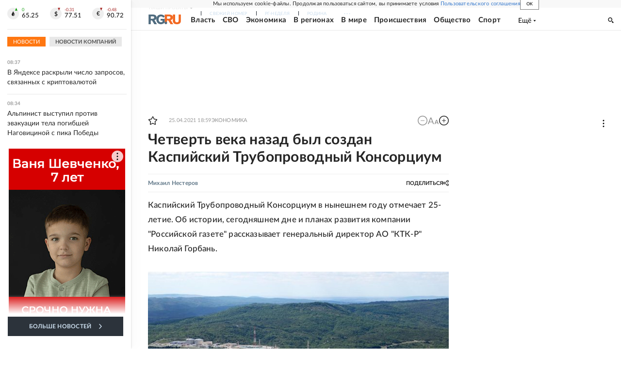

--- FILE ---
content_type: text/html; charset=utf-8
request_url: https://rg.ru/2021/04/25/chetvert-veka-nazad-byl-sozdan-kaspijskij-truboprovodnyj-konsorcium.html
body_size: 39416
content:
<!DOCTYPE html><html lang="ru"><head><meta charSet="utf-8"/><meta name="viewport" content="width=device-width"/><link rel="manifest" href="/manifest.json"/><link rel="preconnect" href="https://cdnstatic.rg.ru" crossorigin="anonymous"/><link rel="preconnect" href="https://ads.betweendigital.com" crossorigin="anonymous"/><link rel="preload" href="https://cdnfiles.rg.ru/fonts/Lato/Lato-Regular.woff2" as="font" type="font/woff2" crossorigin="anonymous"/><link rel="preload" href="https://cdnfiles.rg.ru/fonts/Lato/Lato-Bold.woff2" as="font" type="font/woff2" crossorigin="anonymous"/><link rel="preload" href="https://cdnfiles.rg.ru/fonts/Lato/Lato-Medium.woff2" as="font" type="font/woff2" crossorigin="anonymous"/><link rel="preload" href="https://cdnfiles.rg.ru/fonts/Lato/Lato-Light.woff2" as="font" type="font/woff2" crossorigin="anonymous"/><title>Четверть века назад был создан Каспийский Трубопроводный Консорциум - Российская газета</title><meta name="description" content="Четверть века назад был создан Каспийский Трубопроводный Консорциум"/><meta property="og:site_name" content="Российская газета"/><meta property="og:type" content="article"/><meta property="og:title" content="Четверть века назад был создан Каспийский Трубопроводный Консорциум"/><meta property="og:description" content="Четверть века назад был создан Каспийский Трубопроводный Консорциум"/><meta property="og:url" content="https://rg.ru/2021/04/25/chetvert-veka-nazad-byl-sozdan-kaspijskij-truboprovodnyj-konsorcium.html"/><meta property="og:image" content="https://cdnstatic.rg.ru/uploads/images/208/35/24/24p_KTK_1000.jpg"/><link rel="image_src" href="https://cdnstatic.rg.ru/uploads/images/208/35/24/24p_KTK_1000.jpg"/><link rel="icon" href="/favicon.ico"/><link rel="icon" type="image/png" sizes="192x192" href="https://cdnstatic.rg.ru/images/touch-icon-ipad-retina_192x192.png"/><link rel="icon" type="image/png" sizes="512x512" href="https://cdnstatic.rg.ru/images/touch-icon-ipad-retina_512x512.png"/><link rel="apple-touch-icon" sizes="76x76" href="https://cdnstatic.rg.ru/images/touch-icon-ipad.png"/><link rel="apple-touch-icon" sizes="120x120" href="https://cdnstatic.rg.ru/images/touch-icon-iphone-retina.png"/><link rel="apple-touch-icon" sizes="152x152" href="https://cdnstatic.rg.ru/images/touch-icon-ipad-retina.png"/><link rel="mask-icon" href="https://cdnstatic.rg.ru/svg/touch-icon.svg" color="#ffffff"/><link rel="amphtml" href="https://rg.ru/amp/2021/04/25/chetvert-veka-nazad-byl-sozdan-kaspijskij-truboprovodnyj-konsorcium.html"/><link rel="canonical" href="https://rg.ru/2021/04/25/chetvert-veka-nazad-byl-sozdan-kaspijskij-truboprovodnyj-konsorcium.html"/><meta name="relap-rg-segment" content="other"/><meta name="relap-rg" content="recommendation"/><meta property="article:published_time" content="2021-04-25T18:59:00"/><script type="application/ld+json">{"@type":"BreadcrumbList","@context":"https://schema.org","itemListElement":[{"@type":"ListItem","position":1,"item":{"@id":"https://rg.ru/tema/ekonomika","name":"Экономика"}},{"@type":"ListItem","position":2,"item":{"@id":"https://rg.ru/tema/ekonomika/industria","name":"Отрасли"}},{"@type":"ListItem","position":3,"item":{"@id":"https://rg.ru/tema/ekonomika/industria/neftegaz","name":"Нефть и газ"}},{"@type":"ListItem","position":4,"item":{"@id":"https://rg.ru/2021/04/25/chetvert-veka-nazad-byl-sozdan-kaspijskij-truboprovodnyj-konsorcium.html","name":"Четверть века назад был создан Каспийский Трубопроводный Консорциум"}}]}</script><script type="application/ld+json">{"@context":"http://schema.org","@type":"Article","mainEntityOfPage":{"@type":"WebPage","@id":"https://rg.ru/2021/04/25/chetvert-veka-nazad-byl-sozdan-kaspijskij-truboprovodnyj-konsorcium.html"},"url":"https://rg.ru/2021/04/25/chetvert-veka-nazad-byl-sozdan-kaspijskij-truboprovodnyj-konsorcium.html","headline":"Четверть века назад был создан Каспийский Трубопроводный Консорциум","description":"Четверть века назад был создан Каспийский Трубопроводный Консорциум","image":{"@type":"ImageObject","url":"https://cdnstatic.rg.ru/uploads/images/208/35/24/24p_KTK_1000.jpg","contentUrl":"https://cdnstatic.rg.ru/uploads/images/208/35/24/24p_KTK_1000.jpg","caption":"Пресс-служба КТК","author":{"@type":"Person","name":"Пресс-служба КТК"},"description":"Четверть века назад был создан Каспийский Трубопроводный Консорциум","width":1000,"height":667},"author":[{"@type":"Person","name":"Михаил Нестеров","url":"https://rg.ru/authors/Mihail-Nesterov"}],"publisher":{"@type":"Organization","name":"Российская газета","logo":{"@type":"ImageObject","url":"https://cdnstatic.rg.ru/images/rg-logo-jsonld-512x158.png","width":512,"height":158}},"datePublished":"2021-04-25T18:59:00","dateModified":"2021-04-25T19:03:00","articleSection":"Экономика","keywords":["Нефть и газ","Отрасли","Экономика"],"inLanguage":"ru-RU","isAccessibleForFree":true,"wordCount":1186,"articleBody":"Каспийский Трубопроводный Консорциум в нынешнем году отмечает 25-летие. Об истории, сегодняшнем дне и планах развития компании \"Российской газете\" рассказывает генеральный директор АО \"КТК-Р\" Николай Горбань. Николай Николаевич, какова структура КТК, какие цели и задачи у компании? Николай Горбань: В этом году трубопровод КТК готов к транспортировке 67,5 миллиона тонн нефти. Фото: Пресс-служба КТК Николай Горбань: Каспийский Трубопроводный Консорциум - международная компания, занимающаяся транспортировкой нефти, добываемой на казахстанских и российских месторождениях Каспийского бассейна. Построенный в начале 2000 годов, трубопровод длиной 1511 километров берет начало на месторождении Тенгиз, проходит по Атырауской области Республики Казахстан, далее по четырем регионам Российской Федерации - Астраханской области, Республике Калмыкия, Ставропольскому и Краснодарскому краям. Нефтепровод ведет на берег Черного моря, где на Морском терминале под Новороссийском нефть отгружается на танкеры и экспортируется во многие страны мира. Перекачку нефти по трубопроводу осуществляют 15 нефтеперекачивающих станций (НПС). Какие компании поставляют нефть в трубопроводную систему Консорциума? Николай Горбань: На сегодня у нас более 10 грузоотправителей. Это компании \"Тенгизшевройл\", \"Эксон Мобил\", \"Шелл\", \"ЛУКОЙЛ\" и другие. Часть из них \"подключена\" к нашей трубопроводной системе на различных станциях маршрута. Первая станция по маршруту трубопровода называется \"Тенгиз\", она принимает нефть одноименного месторождения. На НПС \"Атырау\" мы принимаем нефть Кашаганского и Карачаганакского месторождений. На НПС \"Комсомольская\" в трубопроводную систему КТК поступает нефть с месторождения имени Филановского. НПС \"Кропоткинская\" также принимает углеводородное сырье российских месторождений. Все станции, где осуществляется прием нефти, оснащены резервуарными парками для ее хранения. Самый большой наш резервуарный парк объемом миллион тонн расположен на территории Морского терминала. От какого события Каспийский Трубопроводный Консорциум отсчитывает свой 25-летний юбилей? Николай Горбань: В этом году мы отмечаем 25 лет со дня подписания Договора акционеров. Это документ, датированный 6 декабря 1996 года, сформировал компанию в ее современном виде. Также в 2021 году исполняется 20 лет с начала заполнения трубопроводной системы КТК нефтью месторождения Тенгиз, и 20 лет с момента загрузки первого танкера на Морском терминале КТК в Новороссийске. В 2023 году пропускная способность нефтепровода КТК будет увеличена до 80 миллионов тонн Какой сорт нефти транспортирует КТК, как он котируется на международном рынке? Николай Горбань: Наш сорт называется \"Смесь КТК\", он же CPC Blend. Это низкосернистая легкая нефть плотностью 46,2-46,7 градуса API, с массовой долей серы 0,54-0,56 процента. Состав нефти, входящей в корзину смеси, в последние несколько лет достаточно постоянен. Наша нефть пользуется спросом во многих странах мира. Какова пропускная способность трубопровода КТК сегодня, как она менялась на протяжении истории компании? Николай Горбань: На первоочередную проектную мощность - 28,2 миллиона тонн нефти в год - Консорциум вышел в середине 2004 года. В декабре 2009 года стартовал Проект расширения пропускной способности магистрального трубопровода КТК. Он был успешно завершен в 2018 году, и сегодня пропускная способность нашего нефтепровода составляет 67 миллионов тонн нефти в год. В мае 2019 года КТК начал реализацию Программы устранения узких мест (ПУУМ). По ее завершении в 2023 году пропускная способность нефтепровода КТК будет увеличена до 80 миллионов тонн нефти в год. Благодаря чему повышается пропускная способность нефтепровода? Николай Горбань: В рамках Проекта расширения мы построили и ввели в эксплуатацию на маршруте новые НПС, что позволило повысить объем прокачки. Также было увеличено количество выносных причальных устройств (ВПУ), с которых производится отгрузка нефти на танкеры. В рамках ПУУМ мы модернизируем трубопроводную систему внедрением частотно-регулируемых приводов для перекачивающей техники и рядом других решений. К примеру, создание на Морском терминале нового узла коммерческого учета нефти (СИКН) даст возможность загружать танкеры одновременно с трех ВПУ. Какова политика компании в сфере экологии? Николай Горбань: Политика компании в области охраны труда, промышленной безопасности и охраны окружающей среды относит к приоритетным задачам снижение воздействия на природу при работе производственных объектов. Такой подход внедрялся на этапе проектирования, был реализован в ходе строительства и продолжает действовать в ходе эксплуатации нефтепроводной системы. Соблюдать высокие стандарты в области экологии нам помогают рациональное потребление природных ресурсов, использование самых передовых технологий, квалифицированный менеджмент производственной деятельности и ответственное отношение каждого члена нашего большого коллектива. На объектах КТК установлены резервуары для хранения нефти с плавающими крышами, что снижает выбросы паровой фракции углеводородов на 90 процентов. Для контроля герметичности резервуаров и линейной части нефтепровода используется современная автоматическая система SСADA, в доли секунды реагирующая на любые изменения в работе нефтеперекачивающего оборудования. Для проверки готовности техники и персонала к аварийным ситуациям на всех объектах регулярно проводятся полевые учения. Все элементы инфраструктуры КТК регулярно проходят производственно-экологический контроль (ПЭК) на соответствие состава воздуха и воды законодательным нормативам. Данные ПЭК предоставляются в Минприроды России, Роспотребнадзор и находятся в открытом доступе на веб-сайте компании. Следует отметить, что за время работы КТК экологические нормативы ни разу нарушены не были. Помимо оптимизации производственной деятельности мы также реализуем ряд программ по сохранению и увеличению биоразнообразия в регионах присутствия. В Казахстане и Калмыкии Консорциум заботится о \"краснокнижной\" популяции сайгаков, в Астраханской области совместно с НИИ рыбного хозяйства мы растим осетров, на Ставрополье повышаем поголовье пятнистых и благородных оленей. Наша программа \"Сохраним природу родного края\" предусматривает не только заботу о флоре и фауне, но также ставит просветительские цели, вовлекая в экопроекты подрастающее поколение. Какие еще социальные проекты КТК реализует в регионах присутствия? Николай Горбань: КТК поддерживает медицину, образование, культуру, детский спорт. Мы строим и оснащаем современным оборудованием детские сады, школы, больницы, культурно-образовательные центры. Выделяем средства на новый транспорт - школьные и городские автобусы, автомобили скорой медицинской помощи. Ежегодно вручаем подарки в рамках акций \"КТК - первоклассникам\", \"КТК - ветеранам\", \"Новогодние и рождественские праздники вместе с КТК\". Как скорректировала работу КТК прошлогодняя вспышка инфекции? Николай Горбань: Профиль нашей компании - транспортировка нефти, и ее объемы в \"коронавирусном\" 2020 году предсказуемо сократились у всех подобных предприятий. У нас снижение было не очень большим - около 7 процентов, а основной причиной стали ограничения ОПЕК+, в связи с которыми наши грузоотправители сокращали добычу. Известно, что спрос на нефть снизился во всем мире по объективным причинам: стало значительно меньше транспортных перевозок. Но простоев у КТК не было, трубопровод останавливался только для планового обслуживания. А условия работы на объектах менялись? Четыре региона в России и одна область в Казахстане - в каждом из них ведь была разная динамика распространения вируса? Николай Горбань: В каждой республике, области, крае, работа объектов Консорциума строилась в соответствии с реальной статистикой заболеваемости и соответствующими требованиями, установленными властью и медициной. Наши НПС в зависимости от ситуации переходили со сменного режима на вахтовый, персонал выводился на удаленную работу, в организованном порядке принимались обсервационные меры, производилось обследование и вакцинация. Комплекс своевременно принятых мер позволил нам работать и безостановочно, и безопасно. Какие планы у КТК на 2021 год и в среднесрочной перспективе? Николай Горбань: В этом году мы готовы к транспортировке в объеме максимальной пропускной способности нефтепровода: 67,5 миллиона тонн. Наполнение \"трубы\" в таком объеме зависит от наших грузоотправителей. Одновременно начинается строительная фаза ПУУМ: подрядные организации в марте приступили к работе на НПС и Морском терминале КТК. Если наши \"грузовые\" итоги к юбилейному году выглядят как 705 миллионов тонн нефти и 6647 танкеров, то итоги в области промбезопасности - свыше 27 миллионов часов без регистрируемых травм и происшествий и около 80 миллионов км пробега автотранспорта без регистрируемых ДТП. В течение трех последних лет компания демонстрирует нулевые показатели травматизма, эффективными мерами выполнения этой задачи служат внедренные культура безопасного производства, пропаганда осознанной безопасности, Жизненно Важные Правила КТК. Мы стараемся создавать и поддерживать максимально удобные и безопасные условия труда, понимая, что главный капитал компании - это люди.","copyrightHolder":{"@type":"Organization","name":"Российская газета"}}</script><meta name="next-head-count" content="32"/><script id="scriptRG" data-nscript="beforeInteractive">window.RGAPP = window.RGAPP || {
      env: 'production',
      // храним информацию о том, какие тэги ga4 инициализированы,
      // заполняется сама
      gtagInited: {}
    };window.RG = window.RG || {};</script><script id="scriptHBConfig" data-nscript="beforeInteractive">
        if (!window.YaHeaderBiddingSettings) {
          const adfoxBiddersMap = {"betweenDigital":"873981","adriver":"998474","myTarget":"874698","adfox_imho-video":"1729197","adfox_adsmart":"1195710","adfox_WiseUP":"1288243","buzzoola":"1224359","videonow":2188924,"mediatoday":"2352346","adfox_yandex_roxot-adfox-hb":"2152411","otm":"1421443","hybrid":"1597346","clickscloud":"2710641","roxot":"2725603","sape":"2852669","Gnezdo":"2873663","bidvol":"2984792","smi2":"3313476"}
          const syncPixels = [{"bidder":"sape","pixels":["https://acint.net/cmatch/?dp=14&pi=1752771"]}]

          const adUnits = [];
          const userTimeout = 1000;

          window.YaHeaderBiddingSettings = {
            biddersMap: adfoxBiddersMap,
            adUnits: adUnits,
            syncPixels: syncPixels,
            timeout: userTimeout,
            callbacks: {
              onBidsRecieved: function (bids) {

              }
            }
          };
        }
      </script><script id="scriptAdfoxConfig" data-nscript="beforeInteractive">
      window.Ya || (window.Ya = {});
      window.yaContextCb = window.yaContextCb || [];
      window.Ya.adfoxCode || (window.Ya.adfoxCode = {});
      window.Ya.adfoxCode.hbCallbacks || (window.Ya.adfoxCode.hbCallbacks = []);
    </script><script id="scriptFingerprintGnezdoConfig" data-nscript="beforeInteractive">
      (function() {
        function _getCookie(name) {
          var matches = document.cookie.match(new RegExp(
          "(?:^|; )" + name.replace(/([\.$?*|{}\(\)\[\]\\\/\+^])/g, '\$1') + "=([^;]*)"
          ));
          return matches ? decodeURIComponent(matches[1]) : undefined;
        }
        
        function _storageAvailable(type) {
          try {
            var storage = window[type],
              x = '__storage_test__';
            storage.setItem(x, x);
            storage.removeItem(x);
            return true;
          }
          catch(e) {
            return false;
          }
        }

        var isMacLike = /(Mac|iPhone|iPod|iPad)/i.test(navigator.platform);

        var botPattern = "(googlebot\/|bot|Googlebot-Mobile|Googlebot-Image|Google favicon|Mediapartners-Google|bingbot|slurp|java|wget|curl|Commons-HttpClient|Python-urllib|libwww|httpunit|nutch|phpcrawl|msnbot|jyxobot|FAST-WebCrawler|FAST Enterprise Crawler|biglotron|teoma|convera|seekbot|gigablast|exabot|ngbot|ia_archiver|GingerCrawler|webmon |httrack|webcrawler|grub.org|UsineNouvelleCrawler|antibot|netresearchserver|speedy|fluffy|bibnum.bnf|findlink|msrbot|panscient|yacybot|AISearchBot|IOI|ips-agent|tagoobot|MJ12bot|dotbot|woriobot|yanga|buzzbot|mlbot|yandexbot|purebot|Linguee Bot|Voyager|CyberPatrol|voilabot|baiduspider|citeseerxbot|spbot|twengabot|postrank|turnitinbot|scribdbot|page2rss|sitebot|linkdex|Adidxbot|blekkobot|ezooms|dotbot|Mail.RU_Bot|discobot|heritrix|findthatfile|europarchive.org|NerdByNature.Bot|sistrix crawler|ahrefsbot|Aboundex|domaincrawler|wbsearchbot|summify|ccbot|edisterbot|seznambot|ec2linkfinder|gslfbot|aihitbot|intelium_bot|facebookexternalhit|yeti|RetrevoPageAnalyzer|lb-spider|sogou|lssbot|careerbot|wotbox|wocbot|ichiro|DuckDuckBot|lssrocketcrawler|drupact|webcompanycrawler|acoonbot|openindexspider|gnam gnam spider|web-archive-net.com.bot|backlinkcrawler|coccoc|integromedb|content crawler spider|toplistbot|seokicks-robot|it2media-domain-crawler|ip-web-crawler.com|siteexplorer.info|elisabot|proximic|changedetection|blexbot|arabot|WeSEE:Search|niki-bot|CrystalSemanticsBot|rogerbot|360Spider|psbot|InterfaxScanBot|Lipperhey SEO Service|CC Metadata Scaper|g00g1e.net|GrapeshotCrawler|urlappendbot|brainobot|fr-crawler|binlar|SimpleCrawler|Livelapbot|Twitterbot|cXensebot|smtbot|bnf.fr_bot|A6-Indexer|ADmantX|Facebot|Twitterbot|OrangeBot|memorybot|AdvBot|MegaIndex|SemanticScholarBot|ltx71|nerdybot|xovibot|BUbiNG|Qwantify|archive.org_bot|Applebot|TweetmemeBot|crawler4j|findxbot|SemrushBot|yoozBot|lipperhey|y!j-asr|Domain Re-Animator Bot|AddThis)";
        var re = new RegExp(botPattern, 'i');
        var isBot = re.test(navigator.userAgent);
        var check_iframe = (isMacLike || isBot)?0:1;
        var gnezdo_uid = '';
        if (check_iframe) {
          gnezdo_uid = _getCookie('gnezdo_uid');
          var ls_available = _storageAvailable('localStorage');
          if (gnezdo_uid) {
            if (ls_available) localStorage.setItem("gnezdo_uid", gnezdo_uid);
          } else {
            if (ls_available) gnezdo_uid = localStorage.getItem("gnezdo_uid");
            if (gnezdo_uid) document.cookie = "gnezdo_uid="+gnezdo_uid+";path=/;max-age=31536000;secure;samesite=none;domain=."+location.hostname.replace(/^www\./, '');
          }
          
          if (!gnezdo_uid){
            var iframe = document.createElement("iframe");
            iframe.src = "https://news.gnezdo.ru/1pc.html";
            iframe.style.display = 'none';
            document.addEventListener('DOMContentLoaded', function(){
              document.body.appendChild(iframe);
            });
            
            var once = 0;
            function gnezdoLoaderListener(event) {
              if (!event.data || !event.data.hasOwnProperty('gnezdo_uid')) {
                return;
              }
              if(once++) {
                return;
              }
              
              gnezdo_uid = event.data.gnezdo_uid || '';
              if (gnezdo_uid){
                document.cookie = "gnezdo_uid="+gnezdo_uid+";path=/;max-age=31536000;secure;samesite=none;domain=."+location.hostname.replace(/^www\./, '');
                if (ls_available) localStorage.setItem("gnezdo_uid", gnezdo_uid);
              }
            }
            
            if (window.addEventListener) {
              window.addEventListener("message", gnezdoLoaderListener, false);
            } else if (window.attachEvent) {
              window.attachEvent("onmessage", gnezdoLoaderListener);
            }
          }
        }
        
        const origOpen = XMLHttpRequest.prototype.open;
        XMLHttpRequest.prototype.open = function(method, url, async, user, password) {
          if(url.includes('fcgi4.gnezdo.ru/hb/Yandex') && gnezdo_uid) {
            url += '?guid='+gnezdo_uid;
          }
          origOpen.call(this, method, url, async, user, password);
        }
      })()
    </script><script id="scriptFingerprintVKConfig" data-nscript="beforeInteractive">
      function getSyncId() {
        try {
          return JSON.parse(localStorage.getItem('rb_sync_id')).fpid || "";
        } catch (e) {
          return "";
        }
      }
    </script><script id="scriptGnezdoAsyncCallbacks" data-nscript="beforeInteractive">window.gnezdoAsyncCallbacks = window.gnezdoAsyncCallbacks || []</script><link rel="preload" href="https://cdnfiles.rg.ru/_next/static/css/525236987bb864da.css" as="style"/><link rel="stylesheet" href="https://cdnfiles.rg.ru/_next/static/css/525236987bb864da.css" data-n-g=""/><link rel="preload" href="https://cdnfiles.rg.ru/_next/static/css/60cbb713a5f01bc5.css" as="style"/><link rel="stylesheet" href="https://cdnfiles.rg.ru/_next/static/css/60cbb713a5f01bc5.css" data-n-p=""/><link rel="preload" href="https://cdnfiles.rg.ru/_next/static/css/e2e842c12ee2c0fc.css" as="style"/><link rel="stylesheet" href="https://cdnfiles.rg.ru/_next/static/css/e2e842c12ee2c0fc.css" data-n-p=""/><link rel="preload" href="https://cdnfiles.rg.ru/_next/static/css/4e7bc8867dd15812.css" as="style"/><link rel="stylesheet" href="https://cdnfiles.rg.ru/_next/static/css/4e7bc8867dd15812.css" data-n-p=""/><link rel="preload" href="https://cdnfiles.rg.ru/_next/static/css/395e782eec609ec5.css" as="style"/><link rel="stylesheet" href="https://cdnfiles.rg.ru/_next/static/css/395e782eec609ec5.css" data-n-p=""/><link rel="preload" href="https://cdnfiles.rg.ru/_next/static/css/6c5d70789d1a21e7.css" as="style"/><link rel="stylesheet" href="https://cdnfiles.rg.ru/_next/static/css/6c5d70789d1a21e7.css" data-n-p=""/><link rel="preload" href="https://cdnfiles.rg.ru/_next/static/css/a83aef587d30f823.css" as="style"/><link rel="stylesheet" href="https://cdnfiles.rg.ru/_next/static/css/a83aef587d30f823.css"/><link rel="preload" href="https://cdnfiles.rg.ru/_next/static/css/16568e53827ff27a.css" as="style"/><link rel="stylesheet" href="https://cdnfiles.rg.ru/_next/static/css/16568e53827ff27a.css"/><link rel="preload" href="https://cdnfiles.rg.ru/_next/static/css/31901084327d29bd.css" as="style"/><link rel="stylesheet" href="https://cdnfiles.rg.ru/_next/static/css/31901084327d29bd.css"/><link rel="preload" href="https://cdnfiles.rg.ru/_next/static/css/06f752ef30f4285f.css" as="style"/><link rel="stylesheet" href="https://cdnfiles.rg.ru/_next/static/css/06f752ef30f4285f.css"/><noscript data-n-css=""></noscript><script defer="" nomodule="" src="https://cdnfiles.rg.ru/_next/static/chunks/polyfills-42372ed130431b0a.js"></script><script id="scriptAdfoxSape" src="https://cdn-rtb.sape.ru/js/uids.js" defer="" data-nscript="beforeInteractive"></script><script id="scriptRoxot" src="https://cdn.skcrtxr.com/roxot-wrapper/js/roxot-manager.js?pid=7999fe2d-49ec-4b41-a612-54517cd77591" defer="" data-nscript="beforeInteractive"></script><script defer="" src="https://cdnfiles.rg.ru/_next/static/chunks/12454.5ad92842aaf19af8.js"></script><script defer="" src="https://cdnfiles.rg.ru/_next/static/chunks/50381-696404addbc6ee8d.js"></script><script defer="" src="https://cdnfiles.rg.ru/_next/static/chunks/65004.018b4235bfe4f70c.js"></script><script defer="" src="https://cdnfiles.rg.ru/_next/static/chunks/38129.4fb66e72f791f7b5.js"></script><script defer="" src="https://cdnfiles.rg.ru/_next/static/chunks/1416.55c1b06d56974d55.js"></script><script src="https://cdnfiles.rg.ru/_next/static/chunks/webpack-5faa9dd0f4a2f3ae.js" defer=""></script><script src="https://cdnfiles.rg.ru/_next/static/chunks/framework-c610937e61b23145.js" defer=""></script><script src="https://cdnfiles.rg.ru/_next/static/chunks/main-9730f113bcee42ee.js" defer=""></script><script src="https://cdnfiles.rg.ru/_next/static/chunks/pages/_app-5197498f96bde74b.js" defer=""></script><script src="https://cdnfiles.rg.ru/_next/static/chunks/30719-8e168d6910ff8879.js" defer=""></script><script src="https://cdnfiles.rg.ru/_next/static/chunks/87190-41263225f06efb68.js" defer=""></script><script src="https://cdnfiles.rg.ru/_next/static/chunks/32634-e00dc012e0d17a12.js" defer=""></script><script src="https://cdnfiles.rg.ru/_next/static/chunks/7630-20aac1780715eb09.js" defer=""></script><script src="https://cdnfiles.rg.ru/_next/static/chunks/21936-cfd08f4feebc8c51.js" defer=""></script><script src="https://cdnfiles.rg.ru/_next/static/chunks/77361-0fd25dc8045c86b2.js" defer=""></script><script src="https://cdnfiles.rg.ru/_next/static/chunks/19133-63c828a8db6103fe.js" defer=""></script><script src="https://cdnfiles.rg.ru/_next/static/chunks/21278-4afff8da63981f38.js" defer=""></script><script src="https://cdnfiles.rg.ru/_next/static/chunks/77890-a39accc86cf2cf64.js" defer=""></script><script src="https://cdnfiles.rg.ru/_next/static/chunks/92686-ea9891a33a2189fa.js" defer=""></script><script src="https://cdnfiles.rg.ru/_next/static/chunks/pages/articles/%5B%5B...slug%5D%5D-2bd1b416932a81d1.js" defer=""></script><script src="https://cdnfiles.rg.ru/_next/static/nJuyBh8VidpyEmHQaCbVF/_buildManifest.js" defer=""></script><script src="https://cdnfiles.rg.ru/_next/static/nJuyBh8VidpyEmHQaCbVF/_ssgManifest.js" defer=""></script></head><body><div id="__next"><script>
    ((counterHostname) => {
      window.MSCounter = {
        counterHostname: counterHostname
      };
      window.mscounterCallbacks = window.mscounterCallbacks || [];
      window.mscounterCallbacks.push(() => {
        tnsCounterrg_ru = new MSCounter.counter({
            'account':'rg_ru',
            'tmsec': 'mx3_rg_ru',
            'autohit' : true
          });
        // console.log('%c Send counter "TNS":', 'background: #2c333b; color: #aaa; padding: 5px;', window.MSCounter)
      });

      const newScript = document.createElement('script');
      newScript.async = true;
      newScript.src = counterHostname + '/ncc/counter.js';

      const referenceNode = document.querySelector('script');
      if (referenceNode) {
        referenceNode.parentNode.insertBefore(newScript, referenceNode);
      } else {
        document.firstElementChild.appendChild(newScript);
      }
    })('https://tns-counter.ru/');
  </script><script>
  var _tmr = window._tmr || (window._tmr = []);
  // console.log('%c Send counter "Mail":', 'background: #2c333b; color: #aaa; padding: 5px;', window._tmr);
  (function (d, w, id) {
    if (d.getElementById(id)) return;
    var ts = d.createElement("script");
    ts.type = "text/javascript";
    ts.async = true;
    ts.id = id;
    ts.src = "https://top-fwz1.mail.ru/js/code.js";
    var f = function () {
      var s = d.getElementsByTagName("script")[0];
      s.parentNode.insertBefore(ts, s);
    };
    if (w.opera == "[object Opera]") {
      d.addEventListener("DOMContentLoaded", f, false);
    } else {
      f();
    }
  })(document, window, "topmailru-code");
  </script><script>
  (function (m, e, t, r, i, k, a) {
    m[i] = m[i] || function () {
      (m[i].a = m[i].a || []).push(arguments)
    };
    m[i].l = 1 * new Date();
    k = e.createElement(t), a = e.getElementsByTagName(t)[0], k.async = 1, k.src = r, a.parentNode.insertBefore(k, a)
  })
    (window, document, "script", "https://mc.yandex.ru/metrika/tag.js", "ym");
  </script><div id="layoutGlobal" class="NewsFeedLayout_root___App8"><div id="" data-mod="media10" class="Adfox_wrapper__6EjMr media10-adfox"></div><div class="NewsFeedLayout_body__I3b0x"><div><div class="Layout_root__Lg4z8 layout"><div id="umbrella" class="Umbrella_root__MYQQv  layoutGlobalUmbrella"><div class="Umbrella_inner__qw3LM"><div class="Umbrella_toolbar__toU_M"><div class="Umbrella_toolbarItemContentButton___Sj_O"><button class="UmbrellaContentButton_root__OU00H " type="button" data-testid="umbrella-content-button"><span class="UmbrellaContentButton_text__pPO38"><span class="UmbrellaContentButton_our__REuPp">Наши</span> проекты</span><i class="UmbrellaContentButton_icon__6sPNS"><svg xmlns="http://www.w3.org/2000/svg" width="6" height="5"><path fill-rule="evenodd" d="M1.465.879a.61.61 0 1 0-.863.862L2.76 3.898a.6.6 0 0 0 .453.178.6.6 0 0 0 .453-.178L5.82 1.741A.61.61 0 0 0 4.96.88L3.212 2.626z" clip-rule="evenodd"></path></svg></i></button></div><div class="Umbrella_toolbarItemNavigation__4u_j5"><div><div class="navresp-root"><div class="navresp-inner"><div class="navresp-visible"><div class="navresp-visibleList"><div class="navresp-visibleListItem"><a class="navresp-visibleListLink" title="Свежий номер" href="/gazeta/rg/svezh"><span class="navresp-visibleListText">Свежий номер</span></a></div><div class="navresp-visibleListItem"><a class="navresp-visibleListLink" title="РГ-Неделя" href="/gazeta/subbota/svezh"><span class="navresp-visibleListText">РГ-Неделя</span></a></div><div class="navresp-visibleListItem"><a href="https://rodina-history.ru" title="" aria-label="" class="navresp-visibleListLink" target="_blank" rel="noreferrer"><span class="navresp-visibleListText">Родина</span></a></div><div class="navresp-visibleListItem"><a class="navresp-visibleListLink" title="Тематические приложения" href="/fascicles"><span class="navresp-visibleListText">Тематические приложения</span></a></div><div class="navresp-visibleListItem"><a class="navresp-visibleListLink" title="Союз" href="/soyuz"><span class="navresp-visibleListText">Союз</span></a></div><button class="navresp-moreButton" aria-label="Ещё"><span class="navresp-moreButtonIcon"><svg xmlns="http://www.w3.org/2000/svg" width="13" height="3"><path d="M.452 1.172q0-.486.27-.756.288-.288.756-.288.486 0 .774.288.288.27.288.756 0 .468-.288.756t-.774.288q-.468 0-.756-.288-.27-.288-.27-.756m5.028 0q0-.486.27-.756.288-.288.756-.288.486 0 .774.288.288.27.288.756 0 .468-.288.756t-.774.288q-.468 0-.756-.288-.27-.288-.27-.756m5.027 0q0-.486.27-.756.288-.288.756-.288.486 0 .774.288.288.27.288.756 0 .468-.288.756t-.774.288q-.468 0-.756-.288-.27-.288-.27-.756"></path></svg></span></button></div></div><div class="navresp-invisible"><div class="navresp-invisibleList"></div></div></div></div></div></div><div class="Umbrella_svezh__NKzhk"><a href="/gazeta/rg/svezh" rel="noreferrer noopener" class="LinkDefault_link__moEcX"><span class="UmbrellaSvezh_link__0Rwaq" title="Свежий номер">Свежий номер</span></a></div><div class="Umbrella_subscribe___7KfL"><div class="UmbrellaSubscribe_root__rEtO7"><a class="UmbrellaSubscribe_button__wsCTe" target="_blank" href="https://rg.ru/subs/" rel="noreferrer noopener"><i class="UmbrellaSubscribe_icon__lqf_h"><svg xmlns="http://www.w3.org/2000/svg" fill="none" viewBox="0 0 15 14" aria-hidden="true" focusable="false" tabindex="-1"><g clip-path="url(#newspaper_svg__a)"><path fill="#fff" d="M14.06 0H3.38a.93.93 0 0 0-.94.92v1.29H.94a.93.93 0 0 0-.94.92v10a.93.93 0 0 0 .94.87h13.12a.93.93 0 0 0 .94-.92V.92a.93.93 0 0 0-.94-.92m-.18 12.53a.37.37 0 0 1-.38.36h-12a.36.36 0 0 1-.37-.36V3.87a.37.37 0 0 1 .37-.37h.94v8.29h1.12V1.44a.38.38 0 0 1 .38-.37h9.56a.38.38 0 0 1 .38.37zM9 3.32h4.12V3H9zm0 1.1h4.12v-.37H9zm0 1.29h4.12v-.37H9zM4.5 7h8.62v-.37H4.5zm0 1.11h8.62v-.37H4.5zm0 1.1h4.13v-.37H4.5zm0 1.29h4.13v-.37H4.5zm0 1.29h4.13v-.37H4.5zM9 9.21h4.12v-.37H9zm0 1.29h4.12v-.37H9zm0 1.29h4.12v-.37H9zM4.88 5.9h3.37a.38.38 0 0 0 .38-.37V2.21a.38.38 0 0 0-.38-.37H4.88a.38.38 0 0 0-.38.37v3.32a.38.38 0 0 0 .38.37M5.44 3a.19.19 0 0 1 .19-.19H7.5a.19.19 0 0 1 .19.19v1.79A.18.18 0 0 1 7.5 5H5.63a.18.18 0 0 1-.19-.18z"></path></g><defs><clipPath id="newspaper_svg__a"><path fill="#fff" d="M0 0h15v14H0z"></path></clipPath></defs></svg></i><div class="UmbrellaSubscribe_title__zw2sQ"><span>Подписка</span><span class="UmbrellaSubscribe_titleSecondText__QCjTa"> на издание</span></div></a></div></div><div class="Umbrella_newsletterSubscribe__Wl4dD"><button class="UmbrellaNewsletterSubscribe_root__wmZg9" type="button"><i class="UmbrellaNewsletterSubscribe_icon__LCCb_"><svg xmlns="http://www.w3.org/2000/svg" viewBox="0 0 16 10"><path fill-rule="evenodd" d="M.36 0A.36.36 0 0 0 0 .36v9.28a.36.36 0 0 0 .36.36h15.28a.36.36 0 0 0 .36-.36V.36a.36.36 0 0 0-.36-.36zm1 .71h13.33L8 6.14zm-.58.47 4.57 3.74L.73 8.83zm14.54 0v7.65l-3.81-3.21a.37.37 0 0 0-.27-.09.36.36 0 0 0-.34.38.38.38 0 0 0 .13.25l3.66 3.13H1.31l4.61-3.91 1.85 1.5a.36.36 0 0 0 .46 0z"></path></svg></i><div class="UmbrellaNewsletterSubscribe_text__MK4jF">Подписаться на новости</div></button></div><div class="Umbrella_toolbarItemAuth__MJyM9"><div class="UserMenu_root__BKOUI"><button class="UserMenu_button__7XjLH" aria-label="войти в личный кабинет" data-testid="user-menu-signin" data-cy="user-menu-signin"><i class="UserMenu_icon__ZqA4p"><svg xmlns="http://www.w3.org/2000/svg" width="18" height="13" aria-hidden="true" focusable="false" tabindex="-1"><path d="M17.44 0H8.407a.58.58 0 0 0-.393.145.52.52 0 0 0-.168.365c.008.134.07.26.175.352A.57.57 0 0 0 8.408 1h8.47v10h-8.47a.58.58 0 0 0-.483.085.5.5 0 0 0-.161.183.496.496 0 0 0 .16.647.57.57 0 0 0 .484.085h9.031a.58.58 0 0 0 .393-.145.52.52 0 0 0 .169-.365V.51a.5.5 0 0 0-.17-.365A.56.56 0 0 0 17.44 0m-7 5.69L7.625 3.11a.48.48 0 0 0-.328-.128.48.48 0 0 0-.328.128.4.4 0 0 0-.128.295c0 .11.046.216.128.295L9.01 5.57H.456a.46.46 0 0 0-.315.123.4.4 0 0 0-.13.297.4.4 0 0 0 .13.297.46.46 0 0 0 .315.123H9.01L6.968 8.28a.4.4 0 0 0-.128.295c0 .11.046.216.128.295a.46.46 0 0 0 .328.132.48.48 0 0 0 .328-.132l2.817-2.58a.42.42 0 0 0 .133-.3.4.4 0 0 0-.133-.3Z"></path></svg></i><span class="UserMenu_text__qfpcd">Войти</span></button></div></div></div></div></div><header id="header" class="Header_root__DBq38"><div class="Header_inner__ggL_E"><div class="Header_content__tRsAz"><div class="Header_firstLine___uaFn"><div class="Header_contentItem__DtP8t Header_logo__j7oID"><a href="https://rg.ru" class="LinkNative_link__J74Ls" target="_self" title="Российская газета" aria-label="Перейти на главную страницу" rel="noreferrer"><span><i class="HeaderLogo_icon__jn58_"><svg xmlns="http://www.w3.org/2000/svg" fill="none" viewBox="0 0 80 24" aria-hidden="true" tabindex="-1"><path fill="#F26922" d="M45.726 4.419h4.317c3.002 0 4.143.928 4.143 2.85 0 2.158-1.243 3.123-4.143 3.123h-4.317zM40 0v22.071h5.726v-7.293H48.8L54.53 24h6.66l-6.342-10.046c3.484-.72 5.382-3.393 5.382-6.754 0-4.563-3.379-7.196-9.938-7.196z"></path><path fill="#F26922" d="M60.107 0v15.544c0 5.372 3.466 8.456 10.064 8.456 6.599 0 9.83-3.184 9.83-8.556V0h-5.372v14.637c0 2.879-1.394 4.678-4.458 4.678s-4.422-1.777-4.422-4.678V0z"></path><path fill="#506C7F" d="M5.632 4.419h4.246c2.953 0 4.075.928 4.075 2.85 0 2.158-1.221 3.123-4.075 3.123H5.632zM0 0v24h5.632v-9.222h3.024L14.292 24h6.551l-6.238-10.046c3.427-.72 5.294-3.393 5.294-6.754 0-4.563-3.324-7.196-9.775-7.196z"></path><path fill="#506C7F" d="M40.076 4.566C37.818 1.48 34.704 0 30.771 0 23.885 0 19.27 4.634 19.27 12.1c0 7.301 4.812 11.9 11.367 11.9 3.64 0 6.75-1.41 9.469-4.368v-8.78H29.72v4.207h4.952v2.763a6.84 6.84 0 0 1-3.919 1.284c-3.562 0-5.77-2.338-5.77-6.908 0-4.933 2.23-7.466 5.938-7.466 2.262 0 4.129 1.054 5.635 3.126z"></path><path fill="#506C7F" d="M42.918 24c.61 0 1.207-.183 1.715-.525a3.1 3.1 0 0 0 1.136-1.4 3.15 3.15 0 0 0-.67-3.396 3.06 3.06 0 0 0-3.363-.673 3.1 3.1 0 0 0-1.384 1.15 3.14 3.14 0 0 0-.284 2.924c.156.377.383.72.67 1.01a3.08 3.08 0 0 0 2.18.91"></path></svg></i></span></a></div><div class="Header_contentItem__DtP8t Header_newsfeedButton__gibVQ"><div class="HeaderNewsFeedButton_root__dnPsv "><button class="HeaderNewsFeedButton_text__ouvP6">Новости</button></div></div><div class="Header_contentItem__DtP8t Header_navigation___WOtz"><div class="header"><div class="navresp-root NavResponsibleHeaderTheme_root__x98aG NavResponsibleHeaderTheme_rootHide__frgpF"><div class="navresp-inner NavResponsibleHeaderTheme_inner__A33oB"><div class="navresp-visible NavResponsibleHeaderTheme_visible__yci9d"><div class="NavResponsibleHeaderTheme_mobileSearch__x4E1g"></div><div class="navresp-visibleList NavResponsibleHeaderTheme_visibleList__XBK3Y"><div class="navresp-visibleListItem NavResponsibleHeaderTheme_visibleListItem___5cGi"><a class="navresp-visibleListLink NavResponsibleHeaderTheme_visibleListLink__fmaeq" title="Власть" href="/tema/gos"><span class="navresp-visibleListText">Власть</span></a></div><div class="navresp-visibleListItem NavResponsibleHeaderTheme_visibleListItem___5cGi"><a class="navresp-visibleListLink NavResponsibleHeaderTheme_visibleListLink__fmaeq" title="СВО" href="/sujet/donbass"><span class="navresp-visibleListText">СВО</span></a></div><div class="navresp-visibleListItem NavResponsibleHeaderTheme_visibleListItem___5cGi"><a class="navresp-visibleListLink NavResponsibleHeaderTheme_visibleListLink__fmaeq" title="Экономика" href="/tema/ekonomika"><span class="navresp-visibleListText">Экономика</span></a></div><div class="navresp-visibleListItem NavResponsibleHeaderTheme_visibleListItem___5cGi"><a class="navresp-visibleListLink NavResponsibleHeaderTheme_visibleListLink__fmaeq" title="В регионах" href="/rf"><span class="navresp-visibleListText">В регионах</span></a></div><div class="navresp-visibleListItem NavResponsibleHeaderTheme_visibleListItem___5cGi"><a class="navresp-visibleListLink NavResponsibleHeaderTheme_visibleListLink__fmaeq" title="В мире" href="/tema/mir"><span class="navresp-visibleListText">В мире</span></a></div><div class="navresp-visibleListItem NavResponsibleHeaderTheme_visibleListItem___5cGi"><a class="navresp-visibleListLink NavResponsibleHeaderTheme_visibleListLink__fmaeq" title="Происшествия" href="/tema/bezopasnost"><span class="navresp-visibleListText">Происшествия</span></a></div><div class="navresp-visibleListItem NavResponsibleHeaderTheme_visibleListItem___5cGi"><a class="navresp-visibleListLink NavResponsibleHeaderTheme_visibleListLink__fmaeq" title="Общество" href="/tema/obshestvo"><span class="navresp-visibleListText">Общество</span></a></div><div class="navresp-visibleListItem NavResponsibleHeaderTheme_visibleListItem___5cGi"><a class="navresp-visibleListLink NavResponsibleHeaderTheme_visibleListLink__fmaeq" title="Спорт" href="/tema/sport"><span class="navresp-visibleListText">Спорт</span></a></div><div class="navresp-visibleListItem NavResponsibleHeaderTheme_visibleListItem___5cGi"><a class="navresp-visibleListLink NavResponsibleHeaderTheme_visibleListLink__fmaeq" title="Культура" href="/tema/kultura"><span class="navresp-visibleListText">Культура</span></a></div><div class="navresp-visibleListItem NavResponsibleHeaderTheme_visibleListItem___5cGi"><a class="navresp-visibleListLink NavResponsibleHeaderTheme_visibleListLink__fmaeq" title="Образование" href="/tema/obshestvo/obrazovanie"><span class="navresp-visibleListText">Образование</span></a></div><div class="navresp-visibleListItem NavResponsibleHeaderTheme_visibleListItem___5cGi"><a class="navresp-visibleListLink NavResponsibleHeaderTheme_visibleListLink__fmaeq" title="Здоровье" href="/tema/obshestvo/zdorovje"><span class="navresp-visibleListText">Здоровье</span></a></div><div class="navresp-visibleListItem NavResponsibleHeaderTheme_visibleListItem___5cGi"><a href="/doc" rel="noreferrer noopener" class="LinkDefault_link__moEcX"><span class="navresp-visibleListLink NavResponsibleHeaderTheme_visibleListLink__fmaeq" title="Документы"><span class="navresp-visibleListText">Документы</span></span></a></div><div class="navresp-visibleListItem NavResponsibleHeaderTheme_visibleListItem___5cGi"><a class="navresp-visibleListLink NavResponsibleHeaderTheme_visibleListLink__fmaeq" title="Спецпроекты" href="/pages/spec"><span class="navresp-visibleListText">Спецпроекты</span></a></div><div class="navresp-visibleListItem NavResponsibleHeaderTheme_visibleListItem___5cGi"><a class="navresp-visibleListLink NavResponsibleHeaderTheme_visibleListLink__fmaeq" title="Выходные" href="/vyhodnye"><span class="navresp-visibleListText">Выходные</span></a></div><button class="navresp-moreButton header NavResponsibleHeaderTheme_moreButton__G544e navresp-moreButtonWithText" aria-label="Ещё"><span class="navresp-moreButtonText NavResponsibleHeaderTheme_moreButtonText__vsLw9"><span class="navresp-moreButtonValue">Ещё</span><i class="navresp-moreButtonTextIcon"><svg xmlns="http://www.w3.org/2000/svg" viewBox="0 0 6 3"><path d="M3 3 .5 0h5z"></path></svg></i></span></button></div></div><div class="navresp-invisible"><div class="navresp-invisibleList"></div></div></div></div></div></div><div class="Header_contentItem__DtP8t Header_search__8R1rx "></div><div class="Header_contentItem__DtP8t Header_burger__CUvUF"><button class="Burger_root__N5X3V" aria-label="Menu" title="Меню"><span class="Burger_box__S3Na8"><span class="Burger_inner__qDzgI "></span></span></button></div><div class="Header_ads__DHeo1 "><div id="" data-mod="media11" class="Adfox_wrapper__6EjMr Adfox_media11__CTH7S media11-adfox"></div></div></div><div class="Header_secondLine__ZAdNz"><div class="Header_contentItem__DtP8t Header_toolbar__uOtso"><div class="HeaderToolbar_root__F_7Fh "><div class="HeaderToolbar_inner__Fgij8"><button class="HeaderToolbar_newsfeed__1_zGC"><i class="HeaderToolbar_newsfeedBurger__BrCPM"><svg xmlns="http://www.w3.org/2000/svg" viewBox="0 0 19 15"><path fill-rule="evenodd" d="M3 0H0v2h3zm2 0h14v2H5zm0 5.077h14v2H5zM13.4 8H5v2h8.4zM5 13h14v2H5zM0 5h3v2H0zm3 8H0v2h3z" clip-rule="evenodd"></path></svg></i><span class="HeaderToolbar_newsfeedText__b0lcG">Лента новостей</span></button></div></div></div><div class="Header_secondLinksBox__lcfRa"><a href="/doc">Документы</a><a href="/pages/spec">Спецпроекты</a></div></div></div></div></header><div><div><div class="Section_sectionContent__jAK1D layoutGlobalSection"><div class=""><div><div class="Page_adv__vJYjA"><div id="" data-mod="media1" class="Adfox_wrapper__6EjMr Adfox_media1__C8usK media1-adfox"></div><div id="" data-mod="media1_mobile" class="Adfox_wrapper__6EjMr Adfox_media1_mobile__xQPUF media1_mobile-adfox"></div><div id="" data-mod="media1_laptop_desktop" class="Adfox_wrapper__6EjMr Adfox_media1_laptop_desktop__AJoW0 media1_laptop_desktop-adfox"></div></div></div><div class="Page_section__r7mr6 Page_hasAside__7Jhp5 "><div class="Page_main__CL9dG"><div class=""><div class="ContentMetaDefault_root__sbruT"><div class="ContentMetaDefault_icons__hODOu"><div class="ContentMetaDefault_favoritesWrapper__CrxZb"><button data-cy="add-to-favorites" aria-labelledby="add-to-favorites-label" class="AddToFavoritesNew_root__cIUiT"><svg xmlns="http://www.w3.org/2000/svg" viewBox="0 0 20 18"><path d="M9.579 1.262a.47.47 0 0 1 .842 0l2.228 4.515a.47.47 0 0 0 .353.256l4.983.724a.47.47 0 0 1 .26.8l-3.605 3.515a.47.47 0 0 0-.135.416l.85 4.962a.47.47 0 0 1-.68.495l-4.457-2.343a.47.47 0 0 0-.437 0l-4.456 2.343a.47.47 0 0 1-.681-.495l.851-4.962a.47.47 0 0 0-.135-.416L1.755 7.558a.47.47 0 0 1 .26-.8l4.982-.725a.47.47 0 0 0 .354-.256z"></path></svg><div class="Tooltip_root__SoNds Tooltip_right__S5Ite AddToFavoritesNew_tooltip__EEHln"><span id="add-to-favorites-label">добавить в избранное</span></div></button></div></div><div class="ContentMetaDefault_wrapper__JrcrV"><div class="ContentMetaDefault_row__Ij0n3"><div class="ContentMetaDefault_date__wS0te">25.04.2021 18:59</div><div><div class="ContentMetaDefault_rubrics___wBlg"><a class="LinksOfRubric_item__e_V3t ContentMetaDefault_rubricsItem__sfBgh" href="/tema/ekonomika">Экономика</a></div></div></div><div class="ContentMetaDefault_advTokenWrapper___JHrv"></div></div><div class="ZoomAccessibilityCtrl_root__xz2uF ContentMetaDefault_zoom__V3TCk"><button aria-label="Уменьшить шрифт статьи" disabled="" class="ZoomAccessibilityCtrl_btn__8CdnB ZoomAccessibilityCtrl_minus__MskmS"><svg xmlns="http://www.w3.org/2000/svg" fill="none" viewBox="0 0 20 20"><path fill="#252525" d="M6.5 9.5a.5.5 0 0 0 0 1h7a.5.5 0 0 0 0-1z"></path><path fill="#252525" fill-rule="evenodd" d="M20 10c0 5.523-4.477 10-10 10S0 15.523 0 10 4.477 0 10 0s10 4.477 10 10m-1.5 0a8.5 8.5 0 1 1-17 0 8.5 8.5 0 0 1 17 0" clip-rule="evenodd"></path></svg></button><button aria-label="Вернуть шрифт статьи к исходному" disabled="" class="ZoomAccessibilityCtrl_btn__8CdnB ZoomAccessibilityCtrl_reset__u01fL"><svg xmlns="http://www.w3.org/2000/svg" fill="none" viewBox="0 0 24 16"><path fill="#252525" fill-rule="evenodd" d="M12.127 15.254h1.525L7.824.676H5.83L0 15.254h1.516a.67.67 0 0 0 .437-.142.7.7 0 0 0 .234-.326l1.363-3.52h6.542l1.363 3.52a.8.8 0 0 0 .244.336.66.66 0 0 0 .428.132M7.254 3.911l2.289 5.93H4.1l2.289-5.92q.224-.55.437-1.373.102.396.214.752.111.347.214.61M22.625 15.324H24l-3.756-9.562h-1.818l-3.756 9.562h1.382a.58.58 0 0 0 .383-.125.64.64 0 0 0 .205-.278l.714-1.95h3.961l.715 1.95a.75.75 0 0 0 .218.29.6.6 0 0 0 .377.113m-2.93-6.79 1.164 3.18h-3.042l1.157-3.168q.086-.218.18-.509.09-.297.178-.635.092.338.185.629.092.29.178.502" clip-rule="evenodd"></path></svg></button><button aria-label="Увеличить шрифт статьи" class="ZoomAccessibilityCtrl_btn__8CdnB ZoomAccessibilityCtrl_plus__pIx_9"><svg xmlns="http://www.w3.org/2000/svg" fill="none" viewBox="0 0 20 20"><path fill="#252525" d="M6 10a.5.5 0 0 1 .5-.5h3v-3a.5.5 0 0 1 1 0v3h3a.5.5 0 0 1 0 1h-3v3a.5.5 0 0 1-1 0v-3h-3A.5.5 0 0 1 6 10"></path><path fill="#252525" fill-rule="evenodd" d="M10 20c5.523 0 10-4.477 10-10S15.523 0 10 0 0 4.477 0 10s4.477 10 10 10m0-1.5a8.5 8.5 0 1 0 0-17 8.5 8.5 0 0 0 0 17" clip-rule="evenodd"></path></svg></button><div class="Tooltip_root__SoNds Tooltip_left__DB1_P ZoomAccessibilityCtrl_tooltip__dp_rj"><noindex><span>изменить размер шрифта:<!-- --> 1.<!-- -->0<!-- -->x</span></noindex></div></div></div><div><h1 class="PageArticleCommonTitle_title__fUDQW">Четверть века назад был создан Каспийский Трубопроводный Консорциум</h1></div><div class="PageArticleContent_meta__gFxxH"><div class="ArticleAuthors_root__1Se3S"><a class="ArticleAuthors_author__EYv4Y PageArticleContent_author__FIntm" href="/authors/Mihail-Nesterov">Михаил Нестеров</a></div><div class="ArticleCommonShare_root__5Thhm PageArticleContent_share__k34r_"><button class="ArticleCommonShare_label__JYDO2" tabindex="0"><span class="ArticleCommonShare_labelText__bBK45">Поделиться</span><svg xmlns="http://www.w3.org/2000/svg" fill="currentColor" viewBox="0 0 12 12" class="ArticleCommonShare_labelIcon__rTvGI"><path fill-rule="evenodd" d="M7.2 2.4a2.4 2.4 0 1 1 .43 1.371l-2.935 1.53a2.4 2.4 0 0 1 0 1.402L7.63 8.225a2.4 2.4 0 0 1 2.564-.95 2.4 2.4 0 1 1-2.962 1.917L4.13 7.664a2.4 2.4 0 1 1 0-3.327l3.103-1.543A2.4 2.4 0 0 1 7.2 2.4m2.401 1.198a1.2 1.2 0 1 0 .001-2.4 1.2 1.2 0 0 0 0 2.4m-7.2 3.6a1.2 1.2 0 1 0 .001-2.4 1.2 1.2 0 0 0 0 2.4m7.198 3.6A1.2 1.2 0 1 0 9.6 8.4a1.2 1.2 0 0 0-.001 2.4" clip-rule="evenodd"></path></svg></button><div class="ArticleCommonShare_list__qblOF"><button class="ArticleCommonShare_item__2zNTc ArticleCommonShare_vkItem__iTbIo" tabindex="-1"><svg xmlns="http://www.w3.org/2000/svg" fill="currentColor" viewBox="0 0 14 9" class="ArticleCommonShare_icon__0z3P5 ArticleCommonShare_vkIcon__jJAYb"><path d="M7.625 9C2.842 9 .114 5.62 0 0h2.396c.079 4.126 1.845 5.873 3.244 6.234V0h2.256v3.558C9.278 3.405 10.73 1.783 11.22 0h2.256c-.376 2.198-1.95 3.82-3.07 4.486C11.526 5.026 13.319 6.441 14 9h-2.483c-.534-1.712-1.863-3.036-3.62-3.217V9z"></path></svg></button><button class="ArticleCommonShare_item__2zNTc ArticleCommonShare_okItem__7_sZu" tabindex="-1"><svg xmlns="http://www.w3.org/2000/svg" fill="currentColor" viewBox="0 0 10 14" class="ArticleCommonShare_icon__0z3P5 ArticleCommonShare_okIcon___HOjv"><path d="M8.623 6.924a.176.176 0 0 1 .258.024l1.081 1.386c.062.07.05.163-.049.22a7.7 7.7 0 0 1-3.073 1.41l2.287 3.793c.061.115-.013.243-.148.243H6.742a.18.18 0 0 1-.16-.105l-1.598-3.352-1.598 3.352c-.024.07-.086.105-.16.105H.99c-.122 0-.21-.14-.148-.243l2.287-3.792a7.84 7.84 0 0 1-3.073-1.41.17.17 0 0 1-.025-.22l1.082-1.387a.2.2 0 0 1 .258-.024c1.02.821 2.275 1.353 3.627 1.353s2.606-.532 3.626-1.353"></path><path fill-rule="evenodd" d="M4.997 0c1.02 0 1.941.393 2.605 1.017a3.36 3.36 0 0 1 1.082 2.451A3.36 3.36 0 0 1 7.602 5.92a3.8 3.8 0 0 1-2.605 1.017A3.82 3.82 0 0 1 2.39 5.92a3.36 3.36 0 0 1-1.082-2.45c0-.96.418-1.828 1.082-2.452A3.8 3.8 0 0 1 4.997 0m0 1.884c-.455 0-.873.174-1.18.463-.295.289-.493.682-.493 1.11 0 .427.185.82.493 1.109.295.289.713.463 1.18.463.454 0 .872-.174 1.18-.463.306-.277.491-.67.491-1.11a1.52 1.52 0 0 0-.492-1.11 1.67 1.67 0 0 0-1.18-.462" clip-rule="evenodd"></path></svg></button><button class="ArticleCommonShare_item__2zNTc ArticleCommonShare_tgItem__OjBkX" tabindex="-1"><svg xmlns="http://www.w3.org/2000/svg" fill="currentColor" viewBox="0 0 14 12" class="ArticleCommonShare_icon__0z3P5 ArticleCommonShare_tgIcon__gEmBc"><path fill-rule="evenodd" d="M1.404 5.244A805 805 0 0 1 8.489 2.17C11.859.755 12.569.51 13.024.5c.1 0 .324.02.475.143a.54.54 0 0 1 .172.335c.02.102.04.316.02.479-.182 1.934-.971 6.628-1.376 8.786-.172.916-.506 1.222-.83 1.252-.708.061-1.245-.468-1.923-.916-1.073-.703-1.67-1.14-2.713-1.833-1.204-.794-.425-1.231.263-1.944.183-.183 3.29-3.034 3.35-3.289.01-.03.01-.152-.06-.213s-.172-.041-.253-.02c-.111.02-1.812 1.16-5.122 3.41-.485.336-.92.499-1.315.489-.436-.01-1.266-.245-1.893-.448-.76-.245-1.367-.377-1.316-.805.03-.224.334-.448.9-.682" clip-rule="evenodd"></path></svg></button></div></div></div><div><div class="PageArticleContent_lead__l9TkG commonArticle_zoom__SDMjc">Каспийский Трубопроводный Консорциум в нынешнем году отмечает 25-летие. Об истории, сегодняшнем дне и планах развития компании "Российской газете" рассказывает генеральный директор АО "КТК-Р" Николай Горбань.</div></div><div class="PageArticleContent_textWrapper__qjCKN"><div class="PageArticleContent_image__I5xik"><picture><source media="(max-width: 767px)" width="735" height="490" srcSet="https://cdnstatic.rg.ru/crop735x490/uploads/images/208/35/24/24p_KTK_1000.jpg, https://cdnstatic.rg.ru/crop735x490/uploads/images/208/35/24/24p_KTK_1000.jpg 2x"/><source media="(max-width: 989px)" width="480" height="320" srcSet="https://cdnstatic.rg.ru/crop480x320/uploads/images/208/35/24/24p_KTK_1000.jpg, https://cdnstatic.rg.ru/crop960x640/uploads/images/208/35/24/24p_KTK_1000.jpg 2x"/><source media="(max-width: 1279px)" width="635" height="424" srcSet="https://cdnstatic.rg.ru/crop635x424/uploads/images/208/35/24/24p_KTK_1000.jpg, https://cdnstatic.rg.ru/crop1270x848/uploads/images/208/35/24/24p_KTK_1000.jpg 2x"/><source media="(max-width: 1679px)" width="620" height="414" srcSet="https://cdnstatic.rg.ru/crop620x414/uploads/images/208/35/24/24p_KTK_1000.jpg, https://cdnstatic.rg.ru/crop1240x828/uploads/images/208/35/24/24p_KTK_1000.jpg 2x"/><source media="(min-width: 1680px)" width="980" height="654" srcSet="https://cdnstatic.rg.ru/crop980x654/uploads/images/208/35/24/24p_KTK_1000.jpg, https://cdnstatic.rg.ru/crop1960x1308/uploads/images/208/35/24/24p_KTK_1000.jpg 2x"/><img width="100%" height="100%" class="Image_img__5ZmPX PageArticleContent_imageSrc__54iUt" alt="" title="" loading="lazy" src="https://cdnstatic.rg.ru/uploads/images/208/35/24/24p_KTK_1000.jpg"/></picture><div class="PageArticleContent_imageCaption__YqYWC">Пресс-служба КТК</div><div><div id="" data-mod="inImage" class="Adfox_wrapper__6EjMr inImage-adfox"></div></div></div><div data-visibility-trigger="media27" class="PageArticleContent_content__mdxza"><div><div class="PageContentCommonStyling_text__CKOzO commonArticle_text__ul5uZ commonArticle_zoom__SDMjc"><p><strong>Николай Николаевич, какова структура КТК, какие цели и задачи у компании?</strong></p><div class="article-img article-img_f_left" style="opacity: 1;" isstatic="false" draggable="false"><div class="article-img__pic"><img alt src="http://localhost:8078/uploads/images/208/35/24/24p_KTK_gorban_250.jpg"></div><div class="article-img__info"><span class="article-img__description">Николай Горбань: В этом году трубопровод КТК готов к транспортировке 67,5 миллиона тонн нефти.</span><span class="article-img__source">    Фото: Пресс-служба КТК</span></div></div><p><strong>Николай Горбань:</strong> Каспийский Трубопроводный Консорциум - международная компания, занимающаяся транспортировкой нефти, добываемой на казахстанских и российских месторождениях Каспийского бассейна. Построенный в начале 2000 годов, трубопровод длиной 1511 километров берет начало на месторождении Тенгиз, проходит по Атырауской области Республики Казахстан, далее по четырем регионам Российской Федерации - Астраханской области, Республике Калмыкия, Ставропольскому и Краснодарскому краям. Нефтепровод ведет на берег Черного моря, где на Морском терминале под Новороссийском нефть отгружается на танкеры и экспортируется во многие страны мира. Перекачку нефти по трубопроводу осуществляют 15 нефтеперекачивающих станций (НПС).</p><p><strong>Какие компании поставляют нефть в трубопроводную систему Консорциума?</strong></p><p><strong>Николай Горбань: </strong>На сегодня у нас более 10 грузоотправителей. Это компании "Тенгизшевройл", "Эксон Мобил", "Шелл", "ЛУКОЙЛ" и другие. Часть из них "подключена" к нашей трубопроводной системе на различных станциях маршрута. Первая станция по маршруту трубопровода называется "Тенгиз", она принимает нефть одноименного месторождения. На НПС "Атырау" мы принимаем нефть Кашаганского и Карачаганакского месторождений. На НПС "Комсомольская" в трубопроводную систему КТК поступает нефть с месторождения имени Филановского. НПС "Кропоткинская" также принимает углеводородное сырье российских месторождений. Все станции, где осуществляется прием нефти, оснащены резервуарными парками для ее хранения. Самый большой наш резервуарный парк объемом миллион тонн расположен на территории Морского терминала.</p><p><strong>От какого события Каспийский Трубопроводный Консорциум отсчитывает свой 25-летний юбилей?</strong></p><p><strong>Николай Горбань:</strong> В этом году мы отмечаем 25 лет со дня подписания Договора акционеров. Это документ, датированный 6 декабря 1996 года, сформировал компанию в ее современном виде. Также в 2021 году исполняется 20 лет с начала заполнения трубопроводной системы КТК нефтью месторождения Тенгиз, и 20 лет с момента загрузки первого танкера на Морском терминале КТК в Новороссийске.</p><div class="incut">В 2023 году пропускная способность нефтепровода КТК будет увеличена до 80 миллионов тонн</div><p><strong>Какой сорт нефти транспортирует КТК, как он котируется на международном рынке?</strong></p><p><strong>Николай Горбань:</strong> Наш сорт называется "Смесь КТК", он же CPC Blend. Это низкосернистая легкая нефть плотностью 46,2-46,7 градуса API, с массовой долей серы 0,54-0,56 процента. Состав нефти, входящей в корзину смеси, в последние несколько лет достаточно постоянен. Наша нефть пользуется спросом во многих странах мира.</p><p><strong>Какова пропускная способность трубопровода КТК сегодня, как она менялась на протяжении истории компании?</strong></p><p><strong>Николай Горбань:</strong> На первоочередную проектную мощность - 28,2 миллиона тонн нефти в год - Консорциум вышел в середине 2004 года. В декабре 2009 года стартовал Проект расширения пропускной способности магистрального трубопровода КТК. Он был успешно завершен в 2018 году, и сегодня пропускная способность нашего нефтепровода составляет 67 миллионов тонн нефти в год.</p><p>В мае 2019 года КТК начал реализацию Программы устранения узких мест (ПУУМ). По ее завершении в 2023 году пропускная способность нефтепровода КТК будет увеличена до 80 миллионов тонн нефти в год.</p><p><strong>Благодаря чему повышается пропускная способность нефтепровода?</strong></p><p><strong>Николай Горбань:</strong> В рамках Проекта расширения мы построили и ввели в эксплуатацию на маршруте новые НПС, что позволило повысить объем прокачки. Также было увеличено количество выносных причальных устройств (ВПУ), с которых производится отгрузка нефти на танкеры. В рамках ПУУМ мы модернизируем трубопроводную систему внедрением частотно-регулируемых приводов для перекачивающей техники и рядом других решений. К примеру, создание на Морском терминале нового узла коммерческого учета нефти (СИКН) даст возможность загружать танкеры одновременно с трех ВПУ.</p><p><strong>Какова политика компании в сфере экологии?</strong></p><rg-incut class="rg-incut" data-id="147558" align="right" title="Показатели нефтегазовой отрасли за 2020 год оказались выше ожиданий" subTitle announce="Показатели нефтегазовой отрасли за 2020 год оказались выше ожиданий" url="/2021/04/25/pokazateli-neftegazovoj-otrasli-za-2020-god-okazalis-vyshe-ozhidanij.html" image-path="/uploads/images/208/34/20/21p_ventil_1000.jpg" block-view="large" label="Экономика" labelUrl="/tema/ekonomika" isSport="undefined"></rg-incut><p><strong>Николай Горбань:</strong> Политика компании в области охраны труда, промышленной безопасности и охраны окружающей среды относит к приоритетным задачам снижение воздействия на природу при работе производственных объектов. Такой подход внедрялся на этапе проектирования, был реализован в ходе строительства и продолжает действовать в ходе эксплуатации нефтепроводной системы. Соблюдать высокие стандарты в области экологии нам помогают рациональное потребление природных ресурсов, использование самых передовых технологий, квалифицированный менеджмент производственной деятельности и ответственное отношение каждого члена нашего большого коллектива.</p><p>На объектах КТК установлены резервуары для хранения нефти с плавающими крышами, что снижает выбросы паровой фракции углеводородов на 90 процентов. Для контроля герметичности резервуаров и линейной части нефтепровода используется современная автоматическая система SСADA, в доли секунды реагирующая на любые изменения в работе нефтеперекачивающего оборудования. Для проверки готовности техники и персонала к аварийным ситуациям на всех объектах регулярно проводятся полевые учения.</p><p>Все элементы инфраструктуры КТК регулярно проходят производственно-экологический контроль (ПЭК) на соответствие состава воздуха и воды законодательным нормативам. Данные ПЭК предоставляются в Минприроды России, Роспотребнадзор и находятся в открытом доступе на веб-сайте компании. Следует отметить, что за время работы КТК экологические нормативы ни разу нарушены не были.</p><p>Помимо оптимизации производственной деятельности мы также реализуем ряд программ по сохранению и увеличению биоразнообразия в регионах присутствия. В Казахстане и Калмыкии Консорциум заботится о "краснокнижной" популяции сайгаков, в Астраханской области совместно с НИИ рыбного хозяйства мы растим осетров, на Ставрополье повышаем поголовье пятнистых и благородных оленей. Наша программа "Сохраним природу родного края" предусматривает не только заботу о флоре и фауне, но также ставит просветительские цели, вовлекая в экопроекты подрастающее поколение.</p><p><strong>Какие еще социальные проекты КТК реализует в регионах присутствия?</strong></p><p><strong>Николай Горбань:</strong> КТК поддерживает медицину, образование, культуру, детский спорт. Мы строим и оснащаем современным оборудованием детские сады, школы, больницы, культурно-образовательные центры. Выделяем средства на новый транспорт - школьные и городские автобусы, автомобили скорой медицинской помощи. Ежегодно вручаем подарки в рамках акций "КТК - первоклассникам", "КТК - ветеранам", "Новогодние и рождественские праздники вместе с КТК".</p><p><strong>Как скорректировала работу КТК прошлогодняя вспышка инфекции?</strong></p><p><strong>Николай Горбань:</strong> Профиль нашей компании - транспортировка нефти, и ее объемы в "коронавирусном" 2020 году предсказуемо сократились у всех подобных предприятий. У нас снижение было не очень большим - около 7 процентов, а основной причиной стали ограничения ОПЕК+, в связи с которыми наши грузоотправители сокращали добычу. Известно, что спрос на нефть снизился во всем мире по объективным причинам: стало значительно меньше транспортных перевозок. Но простоев у КТК не было, трубопровод останавливался только для планового обслуживания.</p><p><strong>А условия работы на объектах менялись? Четыре региона в России и одна область в Казахстане - в каждом из них ведь была разная динамика распространения вируса?</strong></p><p><strong>Николай Горбань:</strong> В каждой республике, области, крае, работа объектов Консорциума строилась в соответствии с реальной статистикой заболеваемости и соответствующими требованиями, установленными властью и медициной. Наши НПС в зависимости от ситуации переходили со сменного режима на вахтовый, персонал выводился на удаленную работу, в организованном порядке принимались обсервационные меры, производилось обследование и вакцинация. Комплекс своевременно принятых мер позволил нам работать и безостановочно, и безопасно.</p><rg-incut class="rg-incut" data-id="147557" align="left" title="В Москве стартует выставка &quot;Нефтегаз-2021&quot;" subTitle announce="В Москве стартует выставка &quot;Нефтегаз-2021&quot;" url="/2021/04/25/v-moskve-startuet-vystavka-neftegaz-2021.html" image-path="/uploads/images/208/34/33/iStock-1197341261_1000.jpg" block-view="large" label="Экономика" labelUrl="/tema/ekonomika" isSport="undefined"></rg-incut><p><strong>Какие планы у КТК на 2021 год и в среднесрочной перспективе?</strong></p><p><strong>Николай Горбань:</strong> В этом году мы готовы к транспортировке в объеме максимальной пропускной способности нефтепровода: 67,5 миллиона тонн. Наполнение "трубы" в таком объеме зависит от наших грузоотправителей. Одновременно начинается строительная фаза ПУУМ: подрядные организации в марте приступили к работе на НПС и Морском терминале КТК.</p><p>Если наши "грузовые" итоги к юбилейному году выглядят как 705 миллионов тонн нефти и 6647 танкеров, то итоги в области промбезопасности - свыше 27 миллионов часов без регистрируемых травм и происшествий и около 80 миллионов км пробега автотранспорта без регистрируемых ДТП. В течение трех последних лет компания демонстрирует нулевые показатели травматизма, эффективными мерами выполнения этой задачи служат внедренные культура безопасного производства, пропаганда осознанной безопасности, Жизненно Важные Правила КТК. Мы стараемся создавать и поддерживать максимально удобные и безопасные условия труда, понимая, что главный капитал компании - это люди.</p></div></div><div class="PageArticleContent_issue__0gXIl"><div><a class="LinksOfGazeta_item__JdZr8" href="/gazeta/rg-spec/2021/04/26/1.html">Российская газета - Спецвыпуск: ТЭК №89(8440)</a></div></div><div class="PageArticleContent_relationBottom__jIiqg"><div class="ArticleCommonShare_root__5Thhm ArticleCommonShare_border__Aw1zO"><button class="ArticleCommonShare_label__JYDO2" tabindex="0"><span class="ArticleCommonShare_labelText__bBK45">Поделиться</span><svg xmlns="http://www.w3.org/2000/svg" fill="currentColor" viewBox="0 0 12 12" class="ArticleCommonShare_labelIcon__rTvGI"><path fill-rule="evenodd" d="M7.2 2.4a2.4 2.4 0 1 1 .43 1.371l-2.935 1.53a2.4 2.4 0 0 1 0 1.402L7.63 8.225a2.4 2.4 0 0 1 2.564-.95 2.4 2.4 0 1 1-2.962 1.917L4.13 7.664a2.4 2.4 0 1 1 0-3.327l3.103-1.543A2.4 2.4 0 0 1 7.2 2.4m2.401 1.198a1.2 1.2 0 1 0 .001-2.4 1.2 1.2 0 0 0 0 2.4m-7.2 3.6a1.2 1.2 0 1 0 .001-2.4 1.2 1.2 0 0 0 0 2.4m7.198 3.6A1.2 1.2 0 1 0 9.6 8.4a1.2 1.2 0 0 0-.001 2.4" clip-rule="evenodd"></path></svg></button><div class="ArticleCommonShare_list__qblOF"><button class="ArticleCommonShare_item__2zNTc ArticleCommonShare_vkItem__iTbIo" tabindex="-1"><svg xmlns="http://www.w3.org/2000/svg" fill="currentColor" viewBox="0 0 14 9" class="ArticleCommonShare_icon__0z3P5 ArticleCommonShare_vkIcon__jJAYb"><path d="M7.625 9C2.842 9 .114 5.62 0 0h2.396c.079 4.126 1.845 5.873 3.244 6.234V0h2.256v3.558C9.278 3.405 10.73 1.783 11.22 0h2.256c-.376 2.198-1.95 3.82-3.07 4.486C11.526 5.026 13.319 6.441 14 9h-2.483c-.534-1.712-1.863-3.036-3.62-3.217V9z"></path></svg></button><button class="ArticleCommonShare_item__2zNTc ArticleCommonShare_okItem__7_sZu" tabindex="-1"><svg xmlns="http://www.w3.org/2000/svg" fill="currentColor" viewBox="0 0 10 14" class="ArticleCommonShare_icon__0z3P5 ArticleCommonShare_okIcon___HOjv"><path d="M8.623 6.924a.176.176 0 0 1 .258.024l1.081 1.386c.062.07.05.163-.049.22a7.7 7.7 0 0 1-3.073 1.41l2.287 3.793c.061.115-.013.243-.148.243H6.742a.18.18 0 0 1-.16-.105l-1.598-3.352-1.598 3.352c-.024.07-.086.105-.16.105H.99c-.122 0-.21-.14-.148-.243l2.287-3.792a7.84 7.84 0 0 1-3.073-1.41.17.17 0 0 1-.025-.22l1.082-1.387a.2.2 0 0 1 .258-.024c1.02.821 2.275 1.353 3.627 1.353s2.606-.532 3.626-1.353"></path><path fill-rule="evenodd" d="M4.997 0c1.02 0 1.941.393 2.605 1.017a3.36 3.36 0 0 1 1.082 2.451A3.36 3.36 0 0 1 7.602 5.92a3.8 3.8 0 0 1-2.605 1.017A3.82 3.82 0 0 1 2.39 5.92a3.36 3.36 0 0 1-1.082-2.45c0-.96.418-1.828 1.082-2.452A3.8 3.8 0 0 1 4.997 0m0 1.884c-.455 0-.873.174-1.18.463-.295.289-.493.682-.493 1.11 0 .427.185.82.493 1.109.295.289.713.463 1.18.463.454 0 .872-.174 1.18-.463.306-.277.491-.67.491-1.11a1.52 1.52 0 0 0-.492-1.11 1.67 1.67 0 0 0-1.18-.462" clip-rule="evenodd"></path></svg></button><button class="ArticleCommonShare_item__2zNTc ArticleCommonShare_tgItem__OjBkX" tabindex="-1"><svg xmlns="http://www.w3.org/2000/svg" fill="currentColor" viewBox="0 0 14 12" class="ArticleCommonShare_icon__0z3P5 ArticleCommonShare_tgIcon__gEmBc"><path fill-rule="evenodd" d="M1.404 5.244A805 805 0 0 1 8.489 2.17C11.859.755 12.569.51 13.024.5c.1 0 .324.02.475.143a.54.54 0 0 1 .172.335c.02.102.04.316.02.479-.182 1.934-.971 6.628-1.376 8.786-.172.916-.506 1.222-.83 1.252-.708.061-1.245-.468-1.923-.916-1.073-.703-1.67-1.14-2.713-1.833-1.204-.794-.425-1.231.263-1.944.183-.183 3.29-3.034 3.35-3.289.01-.03.01-.152-.06-.213s-.172-.041-.253-.02c-.111.02-1.812 1.16-5.122 3.41-.485.336-.92.499-1.315.489-.436-.01-1.266-.245-1.893-.448-.76-.245-1.367-.377-1.316-.805.03-.224.334-.448.9-.682" clip-rule="evenodd"></path></svg></button></div></div><a class="LinksOfRubric_item__e_V3t PageArticleContent_relationBottomItem___WCF2" href="/tema/ekonomika/industria/neftegaz">Нефть и газ</a></div></div></div></div><div></div><div class="PageArticle_media7__cdeUV"><div id="" data-mod="media7" class="Adfox_wrapper__6EjMr Adfox_media7__8gS9l media7-adfox"></div><div id="" data-mod="media7_mobile" class="Adfox_wrapper__6EjMr Adfox_media7_mobile__4ztXO media7_mobile-adfox"></div></div><div class="PageArticle_partner__4LO7W PageArticle_partnerFirst__s0_OS"><div id="" data-mod="yandexRecommendation" class="Adfox_wrapper__6EjMr yandexRecommendation-adfox"></div></div><div class="PageArticle_partner__4LO7W"><div id="" data-mod="media5_mobile" class="Adfox_wrapper__6EjMr media5_mobile-adfox"></div></div><div><div></div></div></div><div class="Page_aside__1w1_Y "><div class="Page_asideItem__bKJ_h"></div><div class="Page_asideItem__bKJ_h"></div><div class="Page_asideItem__bKJ_h"><div id="" data-mod="tgb1" class="Adfox_wrapper__6EjMr Adfox_tgb1__p1APk tgb1-adfox"></div><div id="" data-mod="tgb1_laptop" class="Adfox_wrapper__6EjMr tgb1_laptop-adfox"></div></div><div class="Page_asideItem__bKJ_h"></div><div class="Page_asideItem__bKJ_h"></div><div class="Page_asideItem__bKJ_h"></div><div class="Page_asideItem__bKJ_h PageArticle_sticky__CWwMa"></div></div></div></div></div></div></div></div><footer class="Footer_root__y_SDH"><div style="background-color:#ffffff"><div class="Section_sectionContent__jAK1D layoutGlobalSection"><div class="CarouselScroller_root__A5ie_"><div class="CarouselScroller_content__0Yc6X"><span class="CarouselScroller_item__YJWeG"><a class="CarouselScroller_image__sHAV7" style="background-image:url(https://cdnfiles.rg.ru/svg/projects_logos/rg.svg);width:93px;height:35px" rel="noreferrer noopener" aria-label="Свежий номер" href="/gazeta/rg/svezh"></a></span><span class="CarouselScroller_item__YJWeG"><a class="CarouselScroller_image__sHAV7" style="background-image:url(https://cdnfiles.rg.ru/svg/projects_logos/nedelya.svg);width:93px;height:26px" rel="noreferrer noopener" aria-label="РГ-Неделя" href="/gazeta/subbota/svezh"></a></span><span class="CarouselScroller_item__YJWeG"><a href="https://rodina-history.ru" title="" aria-label="Родина" class="CarouselScroller_image__sHAV7" style="background-image:url(https://cdnfiles.rg.ru/svg/projects_logos/rodina.svg);width:93px;height:27px" target="_blank" rel="noreferrer"></a></span><span class="CarouselScroller_item__YJWeG"><a class="CarouselScroller_image__sHAV7" style="background-image:url(https://cdnfiles.rg.ru/svg/projects_logos/tema.svg);width:94px;height:26px" rel="noreferrer noopener" aria-label="Тематические приложения" href="/fascicles"></a></span><span class="CarouselScroller_item__YJWeG"><a class="CarouselScroller_image__sHAV7" style="background-image:url(https://cdnfiles.rg.ru/svg/projects_logos/soyuz.svg);width:62px;height:26px" rel="noreferrer noopener" aria-label="Союз" href="/soyuz"></a></span></div></div><div class="Footer_toggler__LbjCY"><div class="Footer_togglerItem__YoGys"><div>© 1998-<!-- -->2026</div><div class="Footer_togglerInfo__k2vCf">ФГБУ «Редакция  «Российской газеты»</div></div><div class="Footer_togglerItem__YoGys Footer_togglerItemRight__56MSY"><button class="Footer_togglerButtton__zJI7B " title="Развернуть" type="button"><svg xmlns="http://www.w3.org/2000/svg" width="10" height="7"><path d="M2 7 0 5l5-5 5 5-2 2-3-3z"></path></svg></button></div></div><div class="Footer_content__Fi1S7 Footer_contentHidden__jTm_w"><div class="FooterMainMenu_root__bH3_7 Footer_mainMenu__tScEe"><div class="FooterMainMenu_items___EGx5"><span class="FooterMainMenu_item__pbmHQ"><a class="FooterMainMenu_link__hWVmf" rel="noreferrer noopener" href="/tema/gos">Власть</a></span><span class="FooterMainMenu_item__pbmHQ"><a class="FooterMainMenu_link__hWVmf" rel="noreferrer noopener" href="/sujet/donbass">СВО</a></span><span class="FooterMainMenu_item__pbmHQ"><a class="FooterMainMenu_link__hWVmf" rel="noreferrer noopener" href="/tema/ekonomika">Экономика</a></span><span class="FooterMainMenu_item__pbmHQ"><a class="FooterMainMenu_link__hWVmf" rel="noreferrer noopener" href="/rf">В регионах</a></span><span class="FooterMainMenu_item__pbmHQ"><a class="FooterMainMenu_link__hWVmf" rel="noreferrer noopener" href="/tema/mir">В мире</a></span><span class="FooterMainMenu_item__pbmHQ"><a class="FooterMainMenu_link__hWVmf" rel="noreferrer noopener" href="/tema/bezopasnost">Происшествия</a></span><span class="FooterMainMenu_item__pbmHQ"><a class="FooterMainMenu_link__hWVmf" rel="noreferrer noopener" href="/tema/obshestvo">Общество</a></span><span class="FooterMainMenu_item__pbmHQ"><a class="FooterMainMenu_link__hWVmf" rel="noreferrer noopener" href="/tema/sport">Спорт</a></span><span class="FooterMainMenu_item__pbmHQ"><a class="FooterMainMenu_link__hWVmf" rel="noreferrer noopener" href="/tema/kultura">Культура</a></span><span class="FooterMainMenu_item__pbmHQ"><a class="FooterMainMenu_link__hWVmf" rel="noreferrer noopener" href="/tema/obshestvo/obrazovanie">Образование</a></span><span class="FooterMainMenu_item__pbmHQ"><a class="FooterMainMenu_link__hWVmf" rel="noreferrer noopener" href="/tema/obshestvo/zdorovje">Здоровье</a></span></div></div><div class="CategoryMenu_root__Y6HVQ CategoryMenu_theme__sldDg Footer_themeMenu__k0DKR"><div class="CategoryMenu_title__Zy4u2">Тематические проекты:</div><div class="CategoryMenu_items__mDQsI"><span class="CategoryMenu_item__YSXjs"><a rel="noreferrer noopener" title="Русское оружие" class="CategoryMenu_link__B6rhn" href="/sila">Русское оружие</a></span><span class="CategoryMenu_item__YSXjs"><a rel="noreferrer noopener" title="Автопарк" class="CategoryMenu_link__B6rhn" href="/auto">Автопарк</a></span><span class="CategoryMenu_item__YSXjs"><a href="https://pravo.rg.ru/" title="" aria-label="" class="CategoryMenu_link__B6rhn" target="_blank" rel="noreferrer">Юрконсультация</a></span><span class="CategoryMenu_item__YSXjs"><a rel="noreferrer noopener" title="Технологии" class="CategoryMenu_link__B6rhn" href="/infotech">Технологии</a></span><span class="CategoryMenu_item__YSXjs"><a rel="noreferrer noopener" title="Кинократия" class="CategoryMenu_link__B6rhn" href="/kino">Кинократия</a></span><span class="CategoryMenu_item__YSXjs"><a rel="noreferrer noopener" title="Стиль жизни" class="CategoryMenu_link__B6rhn" href="/style">Стиль жизни</a></span><span class="CategoryMenu_item__YSXjs"><a rel="noreferrer noopener" title="Квадратный метр" class="CategoryMenu_link__B6rhn" href="/property">Квадратный метр</a></span><span class="CategoryMenu_item__YSXjs"><a rel="noreferrer noopener" title="Pro Деньги" class="CategoryMenu_link__B6rhn" href="/prodengi">Pro Деньги</a></span><span class="CategoryMenu_item__YSXjs"><a rel="noreferrer noopener" title="Выходные" class="CategoryMenu_link__B6rhn" href="/vyhodnye">Выходные</a></span></div></div><div class="CategoryMenu_root__Y6HVQ CategoryMenu_joint__svU0_ Footer_jointMenu__sFFAY"><div class="CategoryMenu_title__Zy4u2">Совместные проекты:</div><div class="CategoryMenu_items__mDQsI"><span class="CategoryMenu_item__YSXjs"><a rel="noreferrer noopener" title="Пушкинский конкурс" class="CategoryMenu_link__B6rhn" href="/lessons">Пушкинский конкурс</a></span><span class="CategoryMenu_item__YSXjs"><a rel="noreferrer noopener" title="Стань журналистом!" class="CategoryMenu_link__B6rhn" href="/zhurnalist">Стань журналистом!</a></span><span class="CategoryMenu_item__YSXjs"><a rel="noreferrer noopener" title="Миссия выполнима" class="CategoryMenu_link__B6rhn" href="/olympfa">Миссия выполнима</a></span><span class="CategoryMenu_item__YSXjs"><a rel="noreferrer noopener" title="В МГИМО - с «РГ»" class="CategoryMenu_link__B6rhn" href="/mgimo">В МГИМО - с «РГ»</a></span><span class="CategoryMenu_item__YSXjs"><a rel="noreferrer noopener" title="Звезды Победы" class="CategoryMenu_link__B6rhn" href="/zvezdy_pobedy">Звезды Победы</a></span><span class="CategoryMenu_item__YSXjs"><a href="https://godliteratury.ru" title="" aria-label="" class="CategoryMenu_link__B6rhn" target="_blank" rel="noreferrer">Год литературы</a></span><span class="CategoryMenu_item__YSXjs"><a rel="noreferrer noopener" title="Россия-Китай: события и комментарии" class="CategoryMenu_link__B6rhn" href="/russia_china_events">Россия-Китай: события и комментарии</a></span><span class="CategoryMenu_item__YSXjs"><a href="/articles/partners/" rel="noreferrer noopener" class="LinkDefault_link__moEcX"><span class="CategoryMenu_link__B6rhn">Региональное контент-партнерство</span></a></span></div></div><div class="CategoryMenu_root__Y6HVQ CategoryMenu_static__2z_iH Footer_staticMenu__uJkNI"><div class="CategoryMenu_title__Zy4u2"></div><div class="CategoryMenu_items__mDQsI"><span class="CategoryMenu_item__YSXjs"><a href="https://rgmedia.rg.ru" title="" aria-label="" class="CategoryMenu_link__B6rhn CategoryMenu_linkstatic__QxR8q" target="_blank" rel="noreferrer">О газете</a></span><span class="CategoryMenu_item__YSXjs"><a href="https://rg.ru/subs/" title="" aria-label="" class="CategoryMenu_link__B6rhn CategoryMenu_linkstatic__QxR8q" target="_blank" rel="noreferrer">Подписка</a></span><span class="CategoryMenu_item__YSXjs"><a rel="noreferrer noopener" title="Контакты" class="CategoryMenu_link__B6rhn CategoryMenu_linkstatic__QxR8q" href="/pages/kontakty">Контакты</a></span><span class="CategoryMenu_item__YSXjs"><a rel="noreferrer noopener" title="Обратная связь" class="CategoryMenu_link__B6rhn CategoryMenu_linkstatic__QxR8q" href="/pages/inbox">Обратная связь</a></span><span class="CategoryMenu_item__YSXjs"><a rel="noreferrer noopener" title="Реклама" class="CategoryMenu_link__B6rhn CategoryMenu_linkstatic__QxR8q" href="/pages/reklama">Реклама</a></span><span class="CategoryMenu_item__YSXjs"><a href="https://mc.rg.ru/" title="" aria-label="" class="CategoryMenu_link__B6rhn CategoryMenu_linkstatic__QxR8q" target="_blank" rel="noreferrer">Медиацентр</a></span><span class="CategoryMenu_item__YSXjs"><a rel="noreferrer noopener" title="Сервисы и приложения" class="CategoryMenu_link__B6rhn CategoryMenu_linkstatic__QxR8q" href="/pages/services">Сервисы и приложения</a></span><span class="CategoryMenu_item__YSXjs"><a rel="noreferrer noopener" title="Вакансии" class="CategoryMenu_link__B6rhn CategoryMenu_linkstatic__QxR8q" href="/pages/vacancies">Вакансии</a></span></div></div><div class="Subscribe_root__oarin Footer_subscribe__awe1E"><div class="Subscribe_line__akd7F"><div><div class="Subscribe_title__JB84L">Рассылка &laquo;Свежий номер&raquo; каждое утро</div></div><div class="Subscribe_itemRight__Q0Hkz"><button class="Subscribe_infoButton__gXOau" type="button"><span class="Subscribe_tooltip__f_s7U">В рассылку включаются главные материалы свежего номера «Российской Газеты»</span><span class="Subscribe_infoButtonText__ZNn9d">?</span></button></div></div><div class="Subscribe_line__akd7F"><button class="Subscribe_subscribeButton__NAjvI" type="button" data-cy="footer-subscribe">Подписаться</button></div></div><div class="FooterSubMenu_root___bJqD Footer_subMenu__iwnnz"><div class="FooterSubMenu_items__5yqon"><span class="FooterSubMenu_item__L6oV1"><a class="FooterSubMenu_link__ejucF" rel="noreferrer noopener" href="/pages/webpartner">Использование материалов «РГ»</a></span><span class="FooterSubMenu_item__L6oV1"><a class="FooterSubMenu_link__ejucF" rel="noreferrer noopener" href="/pages/publicinfo">Обязательная для публикации информация</a></span><span class="FooterSubMenu_item__L6oV1"><a class="FooterSubMenu_link__ejucF" rel="noreferrer noopener" href="/pages/useragreement">Пользовательское соглашение</a></span></div></div><div class="Footer_recommendationServices__I_Ed8">На сайте rg.ru применяются рекомендательные технологии (информационные технологии предоставления информации на основе сбора, систематизации и анализа сведений, относящихся к предпочтениям пользователей сети «Интернет», находящихся на территории Российской Федерации). <a class="Footer_termsLink__GH0LO" href="/pages/recommendation">Подробная информация</a></div><div class="Footer_certificate__X_mSu"><p>Интернет-портал «Российской газеты» (16+) зарегистрирован в Роскомнадзоре 21.06.2012 г. </p><p>Номер свидетельства ЭЛ № ФС 77 — 50379.</p></div><div class="Footer_editor__DsRYr"><p><b>Учредитель</b><br/> <span>ФГБУ «Редакция «Российской газеты»</span></p><p><b class="Footer_mainEditor__QslLH">Главный редактор</b><br/> <span>В.А. Фронин</span></p></div><div class="Footer_rss__ecqdR"><div class="RSSlink_root__YrQEy"><a class="RSSlink_link___J4NU" rel="noreferrer noopener" target="_blank" href="/xml/index.xml"><i class="RSSlink_icon__1dvVv"><svg xmlns="http://www.w3.org/2000/svg" width="12" height="12"><path d="M1.66 8.46a1.7 1.7 0 0 0 0 3.39 1.7 1.7 0 0 0 0-3.39M0 4v2.21a5.6 5.6 0 0 1 5.54 5.64h2.21A7.83 7.83 0 0 0 0 4m0-4v2.26a9.51 9.51 0 0 1 9.41 9.59h2.22A11.75 11.75 0 0 0 0 0"></path></svg></i><span class="RSSlink_text__pd_wL">RSS</span></a></div></div><div class="Footer_phones__Z1yCJ"><div class="Phones_root__5C7_i"><div class="Phones_item__dgwZx Phones_itemIcon__zXyuC"><div class="Phones_icon__LzdnT"><svg xmlns="http://www.w3.org/2000/svg" width="13" height="13"><path d="M9.881 8.592a.93.93 0 0 0-1.374 0l-.928.928a.195.195 0 0 1-.27.055c-.204-.12-.426-.213-.63-.334A9.8 9.8 0 0 1 4.245 7.08a5.6 5.6 0 0 1-.863-1.382.186.186 0 0 1 0-.25c.325-.307.64-.632.928-.928a.928.928 0 0 0 0-1.41l-.687-.77c-.26-.26-.51-.53-.78-.78a.93.93 0 0 0-1.373 0c-.325.315-.631.65-.929.928a1.6 1.6 0 0 0-.538 1.085 4.4 4.4 0 0 0 .353 1.93 12 12 0 0 0 2.08 3.46 13 13 0 0 0 4.26 3.332 6.2 6.2 0 0 0 2.367.696 1.75 1.75 0 0 0 1.485-.566c.27-.306.585-.594.873-.928a.926.926 0 0 0 0-1.401c-.501-.483-1.021-.993-1.541-1.503Zm-.51-2.153.993-.176a4.46 4.46 0 0 0-3.788-3.665L6.437 3.6A3.45 3.45 0 0 1 9.37 6.44Zm1.559-4.333A7.3 7.3 0 0 0 6.706 0l-.139 1.002a6.38 6.38 0 0 1 3.648 1.782 6.3 6.3 0 0 1 1.783 3.442L13 6.096a7.42 7.42 0 0 0-2.07-3.99"></path></svg></div></div><div class="Phones_item__dgwZx Phones_itemPhone__e90OV"><a class="Phones_phone__w_K1j" href="tel:+74957753118">+7 (495) 775-31-18</a><a class="Phones_phone__w_K1j" href="tel:+74992575650">+7 (499) 257-56-50</a></div></div></div><div class="Footer_email__nur4I"><div class="Email_root__bMxpR"><a class="Email_link__rZ5zP" href="mailto:mail@rg.ru" rel="noreferrer noopener" target="_blank"><i class="Email_icon__BKTu0"><svg xmlns="http://www.w3.org/2000/svg" width="13" height="14"><path d="M11.206 1.766C9.986.58 8.386-.05 6.743.003 4.97-.035 3.256.686 1.977 2.008A6.6 6.6 0 0 0 .49 4.278a7 7 0 0 0-.487 2.728 7.3 7.3 0 0 0 .47 2.672 6.9 6.9 0 0 0 1.401 2.262 6.75 6.75 0 0 0 2.333 1.59c.87.354 1.799.51 2.728.461a9 9 0 0 0 3.77-.84.84.84 0 0 0 .424-.46.93.93 0 0 0 .009-.649.9.9 0 0 0-.177-.284.8.8 0 0 0-.266-.188.75.75 0 0 0-.623.015 7.6 7.6 0 0 1-3.137.746 4.5 4.5 0 0 1-2.052-.349 4.8 4.8 0 0 1-1.726-1.245C2.279 9.726 1.8 8.389 1.82 7.007a5.7 5.7 0 0 1 .348-2.093A5.4 5.4 0 0 1 3.25 3.136 4.8 4.8 0 0 1 4.86 1.97a4.5 4.5 0 0 1 1.908-.382c1.195-.033 2.357.424 3.25 1.278.424.398.762.892.99 1.446.227.555.339 1.156.327 1.762a3.8 3.8 0 0 1-.607 2.21c-.129.244-.31.45-.529.603a1.56 1.56 0 0 1-.727.274c-.234 0-.355-.13-.355-.401 0-.27 0-.485.043-.784l.503-4.336H7.93l-.104.42a2.2 2.2 0 0 0-1.438-.57 2.6 2.6 0 0 0-1.133.289 2.8 2.8 0 0 0-.92.766 4.05 4.05 0 0 0-.867 2.704 4.03 4.03 0 0 0 .78 2.602c.214.302.489.549.804.722s.662.267 1.015.275c.327-.006.648-.094.938-.255a2.2 2.2 0 0 0 .735-.677c.166.276.397.5.67.649.272.149.576.218.88.2a3.1 3.1 0 0 0 1.452-.374c.45-.243.844-.594 1.149-1.025A5.33 5.33 0 0 0 13 6.036a6 6 0 0 0-.461-2.347 5.6 5.6 0 0 0-1.333-1.923M7.263 8.34a1.4 1.4 0 0 1-.467.47 1.3 1.3 0 0 1-.616.183.75.75 0 0 1-.409-.133.83.83 0 0 1-.284-.343A2.5 2.5 0 0 1 5.2 7.314c-.02-.503.11-1 .372-1.417.1-.165.236-.3.397-.395a1.08 1.08 0 0 1 .995-.046q.227.107.394.3c.122.147.217.318.278.504.06.185.087.382.077.579a2.56 2.56 0 0 1-.45 1.501"></path></svg></i><span>mail@rg.ru</span></a></div></div><div class="Footer_copy__IbaoR"><p><b>© 1998-<!-- -->2026<!-- --> ФГБУ «Редакция «Российской газеты»</b></p></div><div class="Footer_counters__5YSwr"><div class="FooterCounters_root__tZHB7"><div class="FooterCounters_item__XvZfZ"></div></div></div><div class="Footer_socials__QgDMT"><div class="FooterSocials_socials__5acUD"><a class="FooterSocials_socialItem__zc9b7" title="MAX" style="background:var(--max)" href="https://max.ru/rgru" rel="noreferrer noopener" target="_blank"><span class="FooterSocials_socialItemIcon__Er_Xm FooterSocials_maxItemIcon__O2tKL"><svg xmlns="http://www.w3.org/2000/svg" viewBox="0 0 18 18"><path fill-rule="evenodd" d="M9.193 17.949c-1.766 0-2.587-.26-4.014-1.295-.903 1.165-3.76 2.076-3.885.518 0-1.17-.258-2.159-.55-3.238C.395 12.604 0 11.124 0 8.98 0 3.855 4.186 0 9.146 0 14.11 0 18 4.045 18 9.026c.017 4.905-3.924 8.897-8.807 8.923m.073-13.52c-2.415-.125-4.298 1.554-4.714 4.187-.344 2.18.266 4.835.786 4.973.25.06.877-.45 1.268-.842.647.449 1.4.718 2.183.781 2.503.121 4.642-1.792 4.81-4.303.098-2.517-1.83-4.648-4.333-4.792z" clip-rule="evenodd"></path></svg></span></a><a class="FooterSocials_socialItem__zc9b7" title="Телеграм" style="background:var(--telegram)" href="https://t.me/rgrunews" rel="noreferrer noopener" target="_blank"><span class="FooterSocials_socialItemIcon__Er_Xm FooterSocials_telegramItemIcon__O0MBJ"><svg xmlns="http://www.w3.org/2000/svg" fill="none" viewBox="0 0 21 18"><path d="M18.867.647s1.873-.728 1.7 1.04c-.035.729-.52 3.295-.868 6.035l-1.248 8.185s-.104 1.18-1.04 1.387c-.937.209-2.36-.728-2.602-.936-.208-.139-3.919-2.497-5.202-3.642-.347-.312-.763-.936.035-1.664l5.445-5.203c.624-.624 1.248-2.08-1.353-.312l-7.249 4.96s-.832.52-2.393.034L.728 9.491s-1.248-.763.867-1.56C6.798 5.502 13.18 3.004 18.867.646Z"></path></svg></span></a><a class="FooterSocials_socialItem__zc9b7" title="ВКонтакте" style="background:var(--vk)" href="https://vk.com/rgru" rel="noreferrer noopener" target="_blank"><span class="FooterSocials_socialItemIcon__Er_Xm FooterSocials_vkItemIcon__pZq0d"><svg xmlns="http://www.w3.org/2000/svg" fill="none" viewBox="0 0 12 7"><path d="M11.921 6.257a1 1 0 0 0-.037-.077 6.3 6.3 0 0 0-1.191-1.397 8 8 0 0 1-.51-.515.5.5 0 0 1-.09-.514q.242-.443.563-.83l.412-.53c.689-.99.996-1.612.92-1.88l-.06-.062a.32.32 0 0 0-.186-.107 1 1 0 0 0-.405 0h-1.79a.23.23 0 0 0-.127 0h-.083l-.075.069a.5.5 0 0 0-.06.107c-.185.49-.408.966-.666 1.42-.157.262-.3.484-.427.676a2.6 2.6 0 0 1-.322.423 2 2 0 0 1-.292.276q-.098.085-.158.07h-.104a.4.4 0 0 1-.143-.162.7.7 0 0 1-.075-.246V.844q.015-.143 0-.284a1 1 0 0 0-.067-.223.3.3 0 0 0-.127-.154A.7.7 0 0 0 6.61.1a4 4 0 0 0-.839-.085 4.1 4.1 0 0 0-1.498.154.8.8 0 0 0-.24.184c-.075.092-.09.146 0 .154a.8.8 0 0 1 .51.276L4.58.86q.053.142.082.292.045.228.06.46a7 7 0 0 1 0 .768c0 .215-.045.392-.06.507a1.6 1.6 0 0 1-.082.3l-.082.153a.4.4 0 0 1-.165 0 .4.4 0 0 1-.21-.084 1.3 1.3 0 0 1-.292-.17 3 3 0 0 1-.3-.43 7 7 0 0 1-.352-.66l-.097-.176a3.4 3.4 0 0 1-.255-.53c-.105-.261-.21-.445-.292-.653a.4.4 0 0 0-.15-.207.4.4 0 0 0-.134-.069.5.5 0 0 0-.143 0H.402A.4.4 0 0 0 .05.452L.005.491a.3.3 0 0 0 0 .1.6.6 0 0 0 .037.191c.247.591.524 1.167.816 1.712.293.546.547.999.75 1.336s.434.653.659.953q.336.449.449.575.078.097.165.185l.157.153q.208.197.442.361a6 6 0 0 0 .644.422q.39.215.817.33c.301.089.615.127.928.116h.75a.53.53 0 0 0 .329-.138.3.3 0 0 0 .045-.116.6.6 0 0 0 0-.169c-.002-.164.013-.33.045-.49q.031-.173.105-.331a.8.8 0 0 1 .134-.184.4.4 0 0 1 .105-.093h.053a.4.4 0 0 1 .352.1q.213.16.382.369.2.254.427.484.196.226.434.407l.127.076q.155.084.323.139a.7.7 0 0 0 .352 0h1.595a.73.73 0 0 0 .367-.085.31.31 0 0 0 .195-.253.52.52 0 0 0-.068-.384"></path></svg></span></a><a class="FooterSocials_socialItem__zc9b7" title="Одноклассники" style="background:var(--ok)" href="https://ok.ru/rg.ru" rel="noreferrer noopener" target="_blank"><span class="FooterSocials_socialItemIcon__Er_Xm FooterSocials_okItemIcon__Lnqqc"><svg xmlns="http://www.w3.org/2000/svg" fill="none" viewBox="0 0 6 10"><path d="M5.896 5.603a.77.77 0 0 0-.81-.33.8.8 0 0 0-.281.122 3.55 3.55 0 0 1-3.624 0 .776.776 0 0 0-1.084.239.767.767 0 0 0 .24 1.01c.48.288 1.002.499 1.549.624L.399 8.708a.77.77 0 0 0 0 1.072.85.85 0 0 0 .557.216.78.78 0 0 0 .566-.216l1.47-1.418 1.48 1.418a.815.815 0 0 0 1.115 0 .77.77 0 0 0 0-1.071L4.085 7.268a5.3 5.3 0 0 0 1.548-.625.77.77 0 0 0 .263-1.04m-2.903-.447a2.65 2.65 0 0 0 1.88-.734 2.63 2.63 0 0 0 .814-1.84 2.63 2.63 0 0 0-.81-1.845A2.66 2.66 0 0 0 2.992 0c-.7-.01-1.375.256-1.879.74a2.63 2.63 0 0 0-.808 1.842 2.62 2.62 0 0 0 .809 1.84 2.65 2.65 0 0 0 1.878.734Zm0-3.614a1.084 1.084 0 0 1 1.115 1.04 1.08 1.08 0 0 1-.696.99 1.1 1.1 0 0 1-.42.074 1.1 1.1 0 0 1-.776-.305 1.1 1.1 0 0 1-.338-.759 1.1 1.1 0 0 1 1.115-1.04"></path></svg></span></a><a class="FooterSocials_socialItem__zc9b7" title="Rutube" style="background:var(--rutube)" href="https://rutube.ru/channel/23649990/videos/" rel="noreferrer noopener" target="_blank"><span class="FooterSocials_socialItemIcon__Er_Xm FooterSocials_rutubeItemIcon__5LbU5"><svg><use xmlns:xlink="http://www.w3.org/1999/xlink" xlink:href="#rutube_svg__a"></use><symbol xmlns="http://www.w3.org/2000/svg" id="rutube_svg__a" viewBox="0 0 523 465"><g fill-rule="evenodd"><g clip-path="url(#rutube_svg__b)"><circle cx="475.275" cy="48.578" r="47.697" fill="#F41240"></circle><path d="M336.161 91.859H.934V464.52h93.305V343.279h178.787l81.572 121.241h104.479l-89.952-121.8q41.903-6.704 60.341-31.846c12.291-16.762 18.437-43.58 18.437-79.337v-27.936c0-21.231-2.235-37.992-6.146-50.843-3.911-12.85-10.615-24.024-20.113-34.081-10.057-9.498-21.231-16.203-34.64-20.673-13.409-3.91-30.171-6.145-50.843-6.145m-15.085 169.289H94.239v-87.159h226.837c12.85 0 21.789 2.235 26.259 6.146s7.263 11.174 7.263 21.79v31.288c0 11.174-2.793 18.437-7.263 22.348s-13.409 5.587-26.259 5.587"></path></g><defs><clipPath id="rutube_svg__b"><path fill="#fff" d="M0 0h523v465H0z"></path></clipPath></defs></g></symbol></svg></span></a><a class="FooterSocials_socialItem__zc9b7" title="Дзен" style="background:var(--dzen)" href="https://dzen.ru/rg.ru" rel="noreferrer noopener" target="_blank"><span class="FooterSocials_socialItemIcon__Er_Xm FooterSocials_dzenItemIcon__IMU1q"><svg xmlns="http://www.w3.org/2000/svg" fill="none" viewBox="0 0 24 24"><path d="M11.755 0c0 4.898-.367 7.715-2.204 9.551S5.021 11.755 0 11.755v.735c4.898 0 7.714.367 9.551 2.204s2.204 4.53 2.204 9.306h.735c.122-4.775.367-7.47 2.204-9.306 1.837-1.837 4.53-2.204 9.306-2.204v-.735c-4.776-.122-7.47-.367-9.306-2.204-1.837-1.836-2.204-4.653-2.204-9.55z" clip-rule="evenodd"></path></svg></span></a><a class="FooterSocials_socialItem__zc9b7" title="TenChat" style="background:var(--tenchat)" href="https://tenchat.ru/rgru?utm_source=b5776a84-966d-4006-9db3-9900db4265bb" rel="noreferrer noopener" target="_blank"><span class="FooterSocials_socialItemIcon__Er_Xm FooterSocials_tenchatItemIcon__vyRFa"><svg xmlns="http://www.w3.org/2000/svg" fill="none" viewBox="0 0 24 24"><circle cx="12" cy="12" r="12" fill="#FC3234"></circle><path fill="#fff" fill-rule="evenodd" d="M16.7 6.595a18.86 18.86 0 0 0-9.4 0 2.8 2.8 0 0 0-1.325.769 2.7 2.7 0 0 0-.703 1.33 13.8 13.8 0 0 0 0 5.451c.101.499.345.96.703 1.331.359.372.818.638 1.325.769 1.863.48 3.792.672 5.716.57.25-.013.496.064.688.221l2.266 1.858a.145.145 0 0 0 .208-.036.13.13 0 0 0 .021-.073v-2.152c0-.154.113-.291.267-.323l.234-.065a2.8 2.8 0 0 0 1.325-.769c.358-.37.602-.832.703-1.33.363-1.797.363-3.65 0-5.451a2.7 2.7 0 0 0-.703-1.331 2.8 2.8 0 0 0-1.325-.77M14.92 8.4c.208 0 .38.165.38.371v1.292a.37.37 0 0 1-.38.368h-1.335a.38.38 0 0 0-.384.371v3.505a.376.376 0 0 1-.38.371h-1.527a.4.4 0 0 1-.269-.11.37.37 0 0 1-.11-.261v-3.5a.38.38 0 0 0-.38-.372H9.198a.376.376 0 0 1-.383-.368V8.775a.38.38 0 0 1 .383-.371h5.716z" clip-rule="evenodd"></path></svg></span></a></div><div class="Footer_ageLimit__FPaW7">+16</div></div></div></div></div></footer></div><aside class="NewsFeed_wrapper__sIs12    "><div class="NewsFeed_contentWrapper__2kL5X"><div class="NewsFeed_content__3eoPU "><div class="NewsFeed_stickyHeader__aHpYx"><div class="NewsFeed_exchange__xurZq"><section class="Exchange_wrapper__tLOTR  Exchange_newsFeed__7lIlQ " aria-label="Курс валют"><ul class="Exchange_table__ENqLF"></ul></section></div><div class="NewsFeed_toolbar__VAMqk"><div class="NewsFeedTumbler_root__HZL8Z"><button class="NewsFeedTumbler_button__yp4Up NewsFeedTumbler_buttonActive__tJ2wh">Новости</button><button class="NewsFeedTumbler_button__yp4Up ">Новости компаний</button></div></div></div><div class="NewsFeed_listItems__MGBgk"><div><div class="Spinner_loader__y0EFR"></div></div></div><div class="NewsFeed_stickyFooter__4ox09"><button class="NewsFeed_moreNews__iQKco"><span class="NewsFeed_moreNewsTitle__qWDnZ">Больше новостей</span><i class="NewsFeed_moreNewsIcon___YuaT"><svg xmlns="http://www.w3.org/2000/svg" width="6" height="10"><path d="M5.603 5.42 1.77 9.72a.88.88 0 0 1-.54.27 1.02 1.02 0 0 1-.624-.109.66.66 0 0 1-.343-.424.55.55 0 0 1 .138-.49L3.936 5 .401 1.033a.55.55 0 0 1-.138-.49.66.66 0 0 1 .343-.424c.182-.1.406-.14.625-.109.218.03.412.127.539.27L5.603 4.58A.7.7 0 0 1 5.75 5a.7.7 0 0 1-.147.419"></path></svg></i></button></div></div></div><button class="NewsFeed_close__ALyfw"><i class="NewsFeed_closeIcon__Faax6"><svg xmlns="http://www.w3.org/2000/svg" viewBox="0 0 17 16"><path d="M14.361 15.778.75 2.166 2.694.222l13.612 13.612z"></path><path d="M14.361 15.778.75 2.166 2.694.222l13.612 13.612z"></path><path d="M14.361 15.778.75 2.166 2.694.222l13.612 13.612z"></path><path d="M14.361 15.778.75 2.166 2.694.222l13.612 13.612z"></path><path d="M.75 13.834 14.362.222l1.945 1.945L2.695 15.778z"></path><path d="M.75 13.834 14.362.222l1.945 1.945L2.695 15.778z"></path><path d="M.75 13.834 14.362.222l1.945 1.945L2.695 15.778z"></path><path d="M.75 13.834 14.362.222l1.945 1.945L2.695 15.778z"></path></svg></i></button></aside></div><div id="" data-mod="lenta" class="Adfox_wrapper__6EjMr lenta-adfox"></div></div><div id="" data-mod="media16" class="Adfox_wrapper__6EjMr media16-adfox"></div><div id="" data-mod="media27" class="Adfox_wrapper__6EjMr media27-adfox"></div><div id="" data-mod="media27_mobile" class="Adfox_wrapper__6EjMr media27_mobile-adfox"></div><div id="" data-mod="media9" class="Adfox_wrapper__6EjMr media9-adfox"></div><div id="" data-mod="media9_mobile" class="Adfox_wrapper__6EjMr media9_mobile-adfox"></div></div><script id="__NEXT_DATA__" type="application/json">{"props":{"pageProps":{"item":{"hits":[{"_id":"2083524_art","_source":{"id":2083524,"title":"Надежное русло для нефти Каспия","sub_title":"Четверть века назад был создан Каспийский Трубопроводный Консорциум","link_title":"Четверть века назад был создан Каспийский Трубопроводный Консорциум","url":"/2021/04/25/chetvert-veka-nazad-byl-sozdan-kaspijskij-truboprovodnyj-konsorcium.html","announce":"Четверть века назад был создан Каспийский Трубопроводный Консорциум","lead":"Каспийский Трубопроводный Консорциум в нынешнем году отмечает 25-летие. Об истории, сегодняшнем дне и планах развития компании \"Российской газете\" рассказывает генеральный директор АО \"КТК-Р\" Николай Горбань.","text":"\u003cp\u003e\u003cstrong\u003eНиколай Николаевич, какова структура КТК, какие цели и задачи у компании?\u003c/strong\u003e\u003c/p\u003e\u003cdiv class=\"article-img article-img_f_left\" style=\"opacity: 1;\" isstatic=\"false\" draggable=\"false\"\u003e\u003cdiv class=\"article-img__pic\"\u003e\u003cimg alt src=\"http://localhost:8078/uploads/images/208/35/24/24p_KTK_gorban_250.jpg\"\u003e\u003c/div\u003e\u003cdiv class=\"article-img__info\"\u003e\u003cspan class=\"article-img__description\"\u003eНиколай Горбань: В этом году трубопровод КТК готов к транспортировке 67,5 миллиона тонн нефти.\u003c/span\u003e\u003cspan class=\"article-img__source\"\u003e    Фото: Пресс-служба КТК\u003c/span\u003e\u003c/div\u003e\u003c/div\u003e\u003cp\u003e\u003cstrong\u003eНиколай Горбань:\u003c/strong\u003e Каспийский Трубопроводный Консорциум - международная компания, занимающаяся транспортировкой нефти, добываемой на казахстанских и российских месторождениях Каспийского бассейна. Построенный в начале 2000 годов, трубопровод длиной 1511 километров берет начало на месторождении Тенгиз, проходит по Атырауской области Республики Казахстан, далее по четырем регионам Российской Федерации - Астраханской области, Республике Калмыкия, Ставропольскому и Краснодарскому краям. Нефтепровод ведет на берег Черного моря, где на Морском терминале под Новороссийском нефть отгружается на танкеры и экспортируется во многие страны мира. Перекачку нефти по трубопроводу осуществляют 15 нефтеперекачивающих станций (НПС).\u003c/p\u003e\u003cp\u003e\u003cstrong\u003eКакие компании поставляют нефть в трубопроводную систему Консорциума?\u003c/strong\u003e\u003c/p\u003e\u003cp\u003e\u003cstrong\u003eНиколай Горбань: \u003c/strong\u003eНа сегодня у нас более 10 грузоотправителей. Это компании \"Тенгизшевройл\", \"Эксон Мобил\", \"Шелл\", \"ЛУКОЙЛ\" и другие. Часть из них \"подключена\" к нашей трубопроводной системе на различных станциях маршрута. Первая станция по маршруту трубопровода называется \"Тенгиз\", она принимает нефть одноименного месторождения. На НПС \"Атырау\" мы принимаем нефть Кашаганского и Карачаганакского месторождений. На НПС \"Комсомольская\" в трубопроводную систему КТК поступает нефть с месторождения имени Филановского. НПС \"Кропоткинская\" также принимает углеводородное сырье российских месторождений. Все станции, где осуществляется прием нефти, оснащены резервуарными парками для ее хранения. Самый большой наш резервуарный парк объемом миллион тонн расположен на территории Морского терминала.\u003c/p\u003e\u003cp\u003e\u003cstrong\u003eОт какого события Каспийский Трубопроводный Консорциум отсчитывает свой 25-летний юбилей?\u003c/strong\u003e\u003c/p\u003e\u003cp\u003e\u003cstrong\u003eНиколай Горбань:\u003c/strong\u003e В этом году мы отмечаем 25 лет со дня подписания Договора акционеров. Это документ, датированный 6 декабря 1996 года, сформировал компанию в ее современном виде. Также в 2021 году исполняется 20 лет с начала заполнения трубопроводной системы КТК нефтью месторождения Тенгиз, и 20 лет с момента загрузки первого танкера на Морском терминале КТК в Новороссийске.\u003c/p\u003e\u003cdiv class=\"incut\"\u003eВ 2023 году пропускная способность нефтепровода КТК будет увеличена до 80 миллионов тонн\u003c/div\u003e\u003cp\u003e\u003cstrong\u003eКакой сорт нефти транспортирует КТК, как он котируется на международном рынке?\u003c/strong\u003e\u003c/p\u003e\u003cp\u003e\u003cstrong\u003eНиколай Горбань:\u003c/strong\u003e Наш сорт называется \"Смесь КТК\", он же CPC Blend. Это низкосернистая легкая нефть плотностью 46,2-46,7 градуса API, с массовой долей серы 0,54-0,56 процента. Состав нефти, входящей в корзину смеси, в последние несколько лет достаточно постоянен. Наша нефть пользуется спросом во многих странах мира.\u003c/p\u003e\u003cp\u003e\u003cstrong\u003eКакова пропускная способность трубопровода КТК сегодня, как она менялась на протяжении истории компании?\u003c/strong\u003e\u003c/p\u003e\u003cp\u003e\u003cstrong\u003eНиколай Горбань:\u003c/strong\u003e На первоочередную проектную мощность - 28,2 миллиона тонн нефти в год - Консорциум вышел в середине 2004 года. В декабре 2009 года стартовал Проект расширения пропускной способности магистрального трубопровода КТК. Он был успешно завершен в 2018 году, и сегодня пропускная способность нашего нефтепровода составляет 67 миллионов тонн нефти в год.\u003c/p\u003e\u003cp\u003eВ мае 2019 года КТК начал реализацию Программы устранения узких мест (ПУУМ). По ее завершении в 2023 году пропускная способность нефтепровода КТК будет увеличена до 80 миллионов тонн нефти в год.\u003c/p\u003e\u003cp\u003e\u003cstrong\u003eБлагодаря чему повышается пропускная способность нефтепровода?\u003c/strong\u003e\u003c/p\u003e\u003cp\u003e\u003cstrong\u003eНиколай Горбань:\u003c/strong\u003e В рамках Проекта расширения мы построили и ввели в эксплуатацию на маршруте новые НПС, что позволило повысить объем прокачки. Также было увеличено количество выносных причальных устройств (ВПУ), с которых производится отгрузка нефти на танкеры. В рамках ПУУМ мы модернизируем трубопроводную систему внедрением частотно-регулируемых приводов для перекачивающей техники и рядом других решений. К примеру, создание на Морском терминале нового узла коммерческого учета нефти (СИКН) даст возможность загружать танкеры одновременно с трех ВПУ.\u003c/p\u003e\u003cp\u003e\u003cstrong\u003eКакова политика компании в сфере экологии?\u003c/strong\u003e\u003c/p\u003e\u003crg-incut class=\"rg-incut\" data-id=\"147558\" align=\"right\" title=\"Показатели нефтегазовой отрасли за 2020 год оказались выше ожиданий\" subTitle announce=\"Показатели нефтегазовой отрасли за 2020 год оказались выше ожиданий\" url=\"/2021/04/25/pokazateli-neftegazovoj-otrasli-za-2020-god-okazalis-vyshe-ozhidanij.html\" image-path=\"/uploads/images/208/34/20/21p_ventil_1000.jpg\" block-view=\"large\" label=\"Экономика\" labelUrl=\"/tema/ekonomika\" isSport=\"undefined\"\u003e\u003c/rg-incut\u003e\u003cp\u003e\u003cstrong\u003eНиколай Горбань:\u003c/strong\u003e Политика компании в области охраны труда, промышленной безопасности и охраны окружающей среды относит к приоритетным задачам снижение воздействия на природу при работе производственных объектов. Такой подход внедрялся на этапе проектирования, был реализован в ходе строительства и продолжает действовать в ходе эксплуатации нефтепроводной системы. Соблюдать высокие стандарты в области экологии нам помогают рациональное потребление природных ресурсов, использование самых передовых технологий, квалифицированный менеджмент производственной деятельности и ответственное отношение каждого члена нашего большого коллектива.\u003c/p\u003e\u003cp\u003eНа объектах КТК установлены резервуары для хранения нефти с плавающими крышами, что снижает выбросы паровой фракции углеводородов на 90 процентов. Для контроля герметичности резервуаров и линейной части нефтепровода используется современная автоматическая система SСADA, в доли секунды реагирующая на любые изменения в работе нефтеперекачивающего оборудования. Для проверки готовности техники и персонала к аварийным ситуациям на всех объектах регулярно проводятся полевые учения.\u003c/p\u003e\u003cp\u003eВсе элементы инфраструктуры КТК регулярно проходят производственно-экологический контроль (ПЭК) на соответствие состава воздуха и воды законодательным нормативам. Данные ПЭК предоставляются в Минприроды России, Роспотребнадзор и находятся в открытом доступе на веб-сайте компании. Следует отметить, что за время работы КТК экологические нормативы ни разу нарушены не были.\u003c/p\u003e\u003cp\u003eПомимо оптимизации производственной деятельности мы также реализуем ряд программ по сохранению и увеличению биоразнообразия в регионах присутствия. В Казахстане и Калмыкии Консорциум заботится о \"краснокнижной\" популяции сайгаков, в Астраханской области совместно с НИИ рыбного хозяйства мы растим осетров, на Ставрополье повышаем поголовье пятнистых и благородных оленей. Наша программа \"Сохраним природу родного края\" предусматривает не только заботу о флоре и фауне, но также ставит просветительские цели, вовлекая в экопроекты подрастающее поколение.\u003c/p\u003e\u003cp\u003e\u003cstrong\u003eКакие еще социальные проекты КТК реализует в регионах присутствия?\u003c/strong\u003e\u003c/p\u003e\u003cp\u003e\u003cstrong\u003eНиколай Горбань:\u003c/strong\u003e КТК поддерживает медицину, образование, культуру, детский спорт. Мы строим и оснащаем современным оборудованием детские сады, школы, больницы, культурно-образовательные центры. Выделяем средства на новый транспорт - школьные и городские автобусы, автомобили скорой медицинской помощи. Ежегодно вручаем подарки в рамках акций \"КТК - первоклассникам\", \"КТК - ветеранам\", \"Новогодние и рождественские праздники вместе с КТК\".\u003c/p\u003e\u003cp\u003e\u003cstrong\u003eКак скорректировала работу КТК прошлогодняя вспышка инфекции?\u003c/strong\u003e\u003c/p\u003e\u003cp\u003e\u003cstrong\u003eНиколай Горбань:\u003c/strong\u003e Профиль нашей компании - транспортировка нефти, и ее объемы в \"коронавирусном\" 2020 году предсказуемо сократились у всех подобных предприятий. У нас снижение было не очень большим - около 7 процентов, а основной причиной стали ограничения ОПЕК+, в связи с которыми наши грузоотправители сокращали добычу. Известно, что спрос на нефть снизился во всем мире по объективным причинам: стало значительно меньше транспортных перевозок. Но простоев у КТК не было, трубопровод останавливался только для планового обслуживания.\u003c/p\u003e\u003cp\u003e\u003cstrong\u003eА условия работы на объектах менялись? Четыре региона в России и одна область в Казахстане - в каждом из них ведь была разная динамика распространения вируса?\u003c/strong\u003e\u003c/p\u003e\u003cp\u003e\u003cstrong\u003eНиколай Горбань:\u003c/strong\u003e В каждой республике, области, крае, работа объектов Консорциума строилась в соответствии с реальной статистикой заболеваемости и соответствующими требованиями, установленными властью и медициной. Наши НПС в зависимости от ситуации переходили со сменного режима на вахтовый, персонал выводился на удаленную работу, в организованном порядке принимались обсервационные меры, производилось обследование и вакцинация. Комплекс своевременно принятых мер позволил нам работать и безостановочно, и безопасно.\u003c/p\u003e\u003crg-incut class=\"rg-incut\" data-id=\"147557\" align=\"left\" title=\"В Москве стартует выставка \u0026quot;Нефтегаз-2021\u0026quot;\" subTitle announce=\"В Москве стартует выставка \u0026quot;Нефтегаз-2021\u0026quot;\" url=\"/2021/04/25/v-moskve-startuet-vystavka-neftegaz-2021.html\" image-path=\"/uploads/images/208/34/33/iStock-1197341261_1000.jpg\" block-view=\"large\" label=\"Экономика\" labelUrl=\"/tema/ekonomika\" isSport=\"undefined\"\u003e\u003c/rg-incut\u003e\u003cp\u003e\u003cstrong\u003eКакие планы у КТК на 2021 год и в среднесрочной перспективе?\u003c/strong\u003e\u003c/p\u003e\u003cp\u003e\u003cstrong\u003eНиколай Горбань:\u003c/strong\u003e В этом году мы готовы к транспортировке в объеме максимальной пропускной способности нефтепровода: 67,5 миллиона тонн. Наполнение \"трубы\" в таком объеме зависит от наших грузоотправителей. Одновременно начинается строительная фаза ПУУМ: подрядные организации в марте приступили к работе на НПС и Морском терминале КТК.\u003c/p\u003e\u003cp\u003eЕсли наши \"грузовые\" итоги к юбилейному году выглядят как 705 миллионов тонн нефти и 6647 танкеров, то итоги в области промбезопасности - свыше 27 миллионов часов без регистрируемых травм и происшествий и около 80 миллионов км пробега автотранспорта без регистрируемых ДТП. В течение трех последних лет компания демонстрирует нулевые показатели травматизма, эффективными мерами выполнения этой задачи служат внедренные культура безопасного производства, пропаганда осознанной безопасности, Жизненно Важные Правила КТК. Мы стараемся создавать и поддерживать максимально удобные и безопасные условия труда, понимая, что главный капитал компании - это люди.\u003c/p\u003e","seo_title":"Четверть века назад был создан Каспийский Трубопроводный Консорциум","seo_description":"Четверть века назад был создан Каспийский Трубопроводный Консорциум","label":"юбилей","source_type":"article","has_icon":true,"publish_at":1619366340,"modified_at":1619366603,"announce_as_link_title":true,"sub_title_as_link_title":true,"rubrics":[{"id":4262,"title":"Нефть и газ","url":"/tema/ekonomika/industria/neftegaz","is_selected":true,"is_active":true,"parent_id":3481},{"id":3481,"title":"Отрасли","url":"/tema/ekonomika/industria","is_active":true,"parent_id":9},{"id":9,"title":"Экономика","url":"/tema/ekonomika","is_active":true,"is_main":true,"parent_id":1}],"authors":[{"id":13326,"name":"Михаил","surname":"Нестеров","slug":"Mihail-Nesterov"}],"fascicles":[{"id":42728,"edition":{"id":2,"slug":"rg-spec","title":"Российская газета","sub_title":"Спецвыпуск"},"title":"ТЭК","url":"/rg-spec/2021/04/26/1.html","number":8440,"stripe":4,"current_number":89,"publish_at":1619427600}],"incuts":[{"id":147557,"block_view":"large","align":"left","related_article":{"id":2083433,"title":"Профессионалы обсудят проблемы","link_title":"В Москве стартует выставка \"Нефтегаз-2021\"","is_title_priority":false,"url":"/2021/04/25/v-moskve-startuet-vystavka-neftegaz-2021.html","announce":"В Москве стартует выставка \"Нефтегаз-2021\"","image":{"id":101995,"path":"/uploads/images/208/34/33/iStock-1197341261_1000.jpg","source":"iStock","width":1000,"height":667,"is_light":false,"is_icon":true,"is_main":true},"label":{"title":"Экономика","url":"/tema/ekonomika"}}},{"id":147558,"block_view":"large","align":"right","related_article":{"id":2083420,"title":"Из-под земли достанем","link_title":"Показатели нефтегазовой отрасли за 2020 год оказались выше ожиданий","is_title_priority":false,"url":"/2021/04/25/pokazateli-neftegazovoj-otrasli-za-2020-god-okazalis-vyshe-ozhidanij.html","announce":"Показатели нефтегазовой отрасли за 2020 год оказались выше ожиданий","image":{"id":101999,"path":"/uploads/images/208/34/20/21p_ventil_1000.jpg","source":"Алексей Андронов / ТАСС","width":1000,"height":667,"is_light":false,"is_icon":true,"is_main":true},"label":{"title":"Экономика","url":"/tema/ekonomika"}}}],"images":[{"id":101986,"path":"/uploads/images/208/35/24/24p_KTK_1000.jpg","source":"Пресс-служба КТК","width":1000,"height":667,"is_light":false,"is_icon":true,"is_main":true},{"id":101987,"path":"/uploads/images/208/35/24/24p_KTK_gorban_250.jpg","is_light":false}]},"sort":[1619366340]}],"priority":100,"total":{"value":1}}},"__N_SSP":true},"page":"/articles/[[...slug]]","query":{"slug":["2021","04","25","chetvert-veka-nazad-byl-sozdan-kaspijskij-truboprovodnyj-konsorcium.html"]},"buildId":"nJuyBh8VidpyEmHQaCbVF","assetPrefix":"https://cdnfiles.rg.ru","runtimeConfig":{"ENV":"production","HOST":"https://rg.ru","HOST_RGMEDIA":"https://rgmedia.rg.ru","HOST_RODINA":"https://rodina-history.ru","HOST_IMAGES":"https://cdnstatic.rg.ru","HOST_STATIC":"https://cdnfiles.rg.ru","HOST_EMBED":"https://embed.rg.ru","API_FILTER":"https://apifilter.rg.ru","API_SERVER_FILTER":"http://es-filters.production.svc.cluster.local.:8080","API_SEARCH":"https://apisearch.rg.ru","API_COUNTER":"https://apistats.rg.ru","API_CURRENCY":"https://currency.rg.ru","API_LOG":"https://frontend-logs.rg.ru","API_SERVICE":"https://lk.rg.ru","API_GEO":"https://geo.rg.ru","API_FEEDBACK":"https://feedback.rg.ru","CI_COMMIT":"19915b86"},"isFallback":false,"isExperimentalCompile":false,"dynamicIds":[12454,50381,38129],"gssp":true,"scriptLoader":[]}</script></body></html>

--- FILE ---
content_type: text/html
request_url: https://tns-counter.ru/nc01a**R%3Eundefined*rg_ru/ru/UTF-8/tmsec=mx3_rg_ru/247349745***
body_size: 16
content:
E2B070206971BA65G1769060965:E2B070206971BA65G1769060965